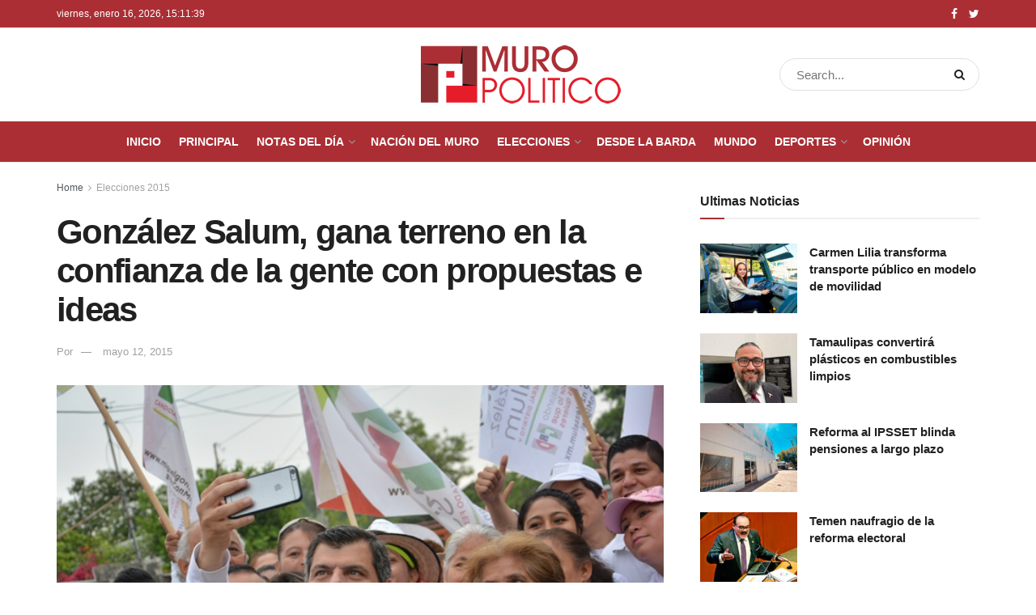

--- FILE ---
content_type: text/html; charset=UTF-8
request_url: https://muropolitico.mx/2015/05/12/gonzalez-salum-gana-terreno-en-la-confianza-de-la-gente-con-propuestas-e-ideas/
body_size: 19522
content:
<!doctype html>
<!--[if lt IE 7]> <html class="no-js lt-ie9 lt-ie8 lt-ie7" lang="es"> <![endif]-->
<!--[if IE 7]>    <html class="no-js lt-ie9 lt-ie8" lang="es"> <![endif]-->
<!--[if IE 8]>    <html class="no-js lt-ie9" lang="es"> <![endif]-->
<!--[if IE 9]>    <html class="no-js lt-ie10" lang="es"> <![endif]-->
<!--[if gt IE 8]><!--> <html class="no-js" lang="es"> <!--<![endif]-->
<head>
    <meta http-equiv="Content-Type" content="text/html; charset=UTF-8" />
    <meta name='viewport' content='width=device-width, initial-scale=1, user-scalable=yes' />
    <link rel="profile" href="https://gmpg.org/xfn/11" />
    <link rel="pingback" href="https://muropolitico.mx/xmlrpc.php" />
    <meta name='robots' content='index, follow, max-image-preview:large, max-snippet:-1, max-video-preview:-1' />
	<style>img:is([sizes="auto" i], [sizes^="auto," i]) { contain-intrinsic-size: 3000px 1500px }</style>
				<script type="text/javascript">
              var jnews_ajax_url = '/?ajax-request=jnews'
			</script>
			
	<!-- This site is optimized with the Yoast SEO plugin v25.1 - https://yoast.com/wordpress/plugins/seo/ -->
	<title>González Salum, gana terreno en la confianza de la gente con propuestas e ideas &#187; Muro Politico</title>
	<meta name="description" content="González Salum, gana terreno en la confianza de la gente con propuestas e ideas" />
	<link rel="canonical" href="https://muropolitico.mx/2015/05/12/gonzalez-salum-gana-terreno-en-la-confianza-de-la-gente-con-propuestas-e-ideas/" />
	<meta property="og:locale" content="es_MX" />
	<meta property="og:type" content="article" />
	<meta property="og:title" content="González Salum, gana terreno en la confianza de la gente con propuestas e ideas &#187; Muro Politico" />
	<meta property="og:description" content="González Salum, gana terreno en la confianza de la gente con propuestas e ideas" />
	<meta property="og:url" content="https://muropolitico.mx/2015/05/12/gonzalez-salum-gana-terreno-en-la-confianza-de-la-gente-con-propuestas-e-ideas/" />
	<meta property="og:site_name" content="Muro Politico" />
	<meta property="article:publisher" content="https://www.facebook.com/MuroPolitico/" />
	<meta property="article:published_time" content="2015-05-12T23:17:53+00:00" />
	<meta property="article:modified_time" content="2015-06-24T02:20:48+00:00" />
	<meta property="og:image" content="https://muropolitico.mx/wp-content/uploads/2015/05/mags-12-05-16.jpg" />
	<meta property="og:image:width" content="640" />
	<meta property="og:image:height" content="427" />
	<meta property="og:image:type" content="image/jpeg" />
	<meta name="author" content="Alejandro Rosas" />
	<meta name="twitter:label1" content="Escrito por" />
	<meta name="twitter:data1" content="Alejandro Rosas" />
	<meta name="twitter:label2" content="Tiempo de lectura" />
	<meta name="twitter:data2" content="3 minutos" />
	<script type="application/ld+json" class="yoast-schema-graph">{"@context":"https://schema.org","@graph":[{"@type":"Article","@id":"https://muropolitico.mx/2015/05/12/gonzalez-salum-gana-terreno-en-la-confianza-de-la-gente-con-propuestas-e-ideas/#article","isPartOf":{"@id":"https://muropolitico.mx/2015/05/12/gonzalez-salum-gana-terreno-en-la-confianza-de-la-gente-con-propuestas-e-ideas/"},"author":{"name":"Alejandro Rosas","@id":"https://muropolitico.mx/#/schema/person/97438c23b6d2f24dff0de7f04600c6f0"},"headline":"González Salum, gana terreno en la confianza de la gente con propuestas e ideas","datePublished":"2015-05-12T23:17:53+00:00","dateModified":"2015-06-24T02:20:48+00:00","mainEntityOfPage":{"@id":"https://muropolitico.mx/2015/05/12/gonzalez-salum-gana-terreno-en-la-confianza-de-la-gente-con-propuestas-e-ideas/"},"wordCount":527,"commentCount":0,"publisher":{"@id":"https://muropolitico.mx/#organization"},"image":{"@id":"https://muropolitico.mx/2015/05/12/gonzalez-salum-gana-terreno-en-la-confianza-de-la-gente-con-propuestas-e-ideas/#primaryimage"},"thumbnailUrl":"https://muropolitico.mx/wp-content/uploads/2015/05/mags-12-05-16.jpg","articleSection":["Elecciones 2015"],"inLanguage":"es","potentialAction":[{"@type":"CommentAction","name":"Comment","target":["https://muropolitico.mx/2015/05/12/gonzalez-salum-gana-terreno-en-la-confianza-de-la-gente-con-propuestas-e-ideas/#respond"]}]},{"@type":"WebPage","@id":"https://muropolitico.mx/2015/05/12/gonzalez-salum-gana-terreno-en-la-confianza-de-la-gente-con-propuestas-e-ideas/","url":"https://muropolitico.mx/2015/05/12/gonzalez-salum-gana-terreno-en-la-confianza-de-la-gente-con-propuestas-e-ideas/","name":"González Salum, gana terreno en la confianza de la gente con propuestas e ideas &#187; Muro Politico","isPartOf":{"@id":"https://muropolitico.mx/#website"},"primaryImageOfPage":{"@id":"https://muropolitico.mx/2015/05/12/gonzalez-salum-gana-terreno-en-la-confianza-de-la-gente-con-propuestas-e-ideas/#primaryimage"},"image":{"@id":"https://muropolitico.mx/2015/05/12/gonzalez-salum-gana-terreno-en-la-confianza-de-la-gente-con-propuestas-e-ideas/#primaryimage"},"thumbnailUrl":"https://muropolitico.mx/wp-content/uploads/2015/05/mags-12-05-16.jpg","datePublished":"2015-05-12T23:17:53+00:00","dateModified":"2015-06-24T02:20:48+00:00","description":"González Salum, gana terreno en la confianza de la gente con propuestas e ideas","breadcrumb":{"@id":"https://muropolitico.mx/2015/05/12/gonzalez-salum-gana-terreno-en-la-confianza-de-la-gente-con-propuestas-e-ideas/#breadcrumb"},"inLanguage":"es","potentialAction":[{"@type":"ReadAction","target":["https://muropolitico.mx/2015/05/12/gonzalez-salum-gana-terreno-en-la-confianza-de-la-gente-con-propuestas-e-ideas/"]}]},{"@type":"ImageObject","inLanguage":"es","@id":"https://muropolitico.mx/2015/05/12/gonzalez-salum-gana-terreno-en-la-confianza-de-la-gente-con-propuestas-e-ideas/#primaryimage","url":"https://muropolitico.mx/wp-content/uploads/2015/05/mags-12-05-16.jpg","contentUrl":"https://muropolitico.mx/wp-content/uploads/2015/05/mags-12-05-16.jpg","width":640,"height":427},{"@type":"BreadcrumbList","@id":"https://muropolitico.mx/2015/05/12/gonzalez-salum-gana-terreno-en-la-confianza-de-la-gente-con-propuestas-e-ideas/#breadcrumb","itemListElement":[{"@type":"ListItem","position":1,"name":"Inicio","item":"https://muropolitico.mx/"},{"@type":"ListItem","position":2,"name":"Elecciones 2015","item":"https://muropolitico.mx/seccion/elecciones-2015/"},{"@type":"ListItem","position":3,"name":"González Salum, gana terreno en la confianza de la gente con propuestas e ideas"}]},{"@type":"WebSite","@id":"https://muropolitico.mx/#website","url":"https://muropolitico.mx/","name":"Muro Politico","description":"Periodismo de investigación","publisher":{"@id":"https://muropolitico.mx/#organization"},"potentialAction":[{"@type":"SearchAction","target":{"@type":"EntryPoint","urlTemplate":"https://muropolitico.mx/?s={search_term_string}"},"query-input":{"@type":"PropertyValueSpecification","valueRequired":true,"valueName":"search_term_string"}}],"inLanguage":"es"},{"@type":"Organization","@id":"https://muropolitico.mx/#organization","name":"Muro Político","url":"https://muropolitico.mx/","logo":{"@type":"ImageObject","inLanguage":"es","@id":"https://muropolitico.mx/#/schema/logo/image/","url":"https://muropolitico.mx/wp-content/uploads/2015/10/logo-muropolitico.png","contentUrl":"https://muropolitico.mx/wp-content/uploads/2015/10/logo-muropolitico.png","width":258,"height":100,"caption":"Muro Político"},"image":{"@id":"https://muropolitico.mx/#/schema/logo/image/"},"sameAs":["https://www.facebook.com/MuroPolitico/","https://x.com/MuroPoliticoMX"]},{"@type":"Person","@id":"https://muropolitico.mx/#/schema/person/97438c23b6d2f24dff0de7f04600c6f0","name":"Alejandro Rosas","image":{"@type":"ImageObject","inLanguage":"es","@id":"https://muropolitico.mx/#/schema/person/image/","url":"https://secure.gravatar.com/avatar/4c001ba08735e96bc9e116e3037c7a185a9bc522f0771ea5e8fca49346331d8f?s=96&r=g","contentUrl":"https://secure.gravatar.com/avatar/4c001ba08735e96bc9e116e3037c7a185a9bc522f0771ea5e8fca49346331d8f?s=96&r=g","caption":"Alejandro Rosas"},"url":"https://muropolitico.mx/author/alexrosasmx/"}]}</script>
	<!-- / Yoast SEO plugin. -->


<link rel='dns-prefetch' href='//platform-api.sharethis.com' />
<link rel='dns-prefetch' href='//connect.facebook.net' />
<link rel="alternate" type="application/rss+xml" title="Muro Politico &raquo; Feed" href="https://muropolitico.mx/feed/" />
<link rel="alternate" type="application/rss+xml" title="Muro Politico &raquo; RSS de los comentarios" href="https://muropolitico.mx/comments/feed/" />
<link rel="alternate" type="application/rss+xml" title="Muro Politico &raquo; González Salum, gana terreno en la confianza de la gente con propuestas e ideas RSS de los comentarios" href="https://muropolitico.mx/2015/05/12/gonzalez-salum-gana-terreno-en-la-confianza-de-la-gente-con-propuestas-e-ideas/feed/" />
<script type="text/javascript">
/* <![CDATA[ */
window._wpemojiSettings = {"baseUrl":"https:\/\/s.w.org\/images\/core\/emoji\/16.0.1\/72x72\/","ext":".png","svgUrl":"https:\/\/s.w.org\/images\/core\/emoji\/16.0.1\/svg\/","svgExt":".svg","source":{"concatemoji":"https:\/\/muropolitico.mx\/wp-includes\/js\/wp-emoji-release.min.js?ver=6.8.3"}};
/*! This file is auto-generated */
!function(s,n){var o,i,e;function c(e){try{var t={supportTests:e,timestamp:(new Date).valueOf()};sessionStorage.setItem(o,JSON.stringify(t))}catch(e){}}function p(e,t,n){e.clearRect(0,0,e.canvas.width,e.canvas.height),e.fillText(t,0,0);var t=new Uint32Array(e.getImageData(0,0,e.canvas.width,e.canvas.height).data),a=(e.clearRect(0,0,e.canvas.width,e.canvas.height),e.fillText(n,0,0),new Uint32Array(e.getImageData(0,0,e.canvas.width,e.canvas.height).data));return t.every(function(e,t){return e===a[t]})}function u(e,t){e.clearRect(0,0,e.canvas.width,e.canvas.height),e.fillText(t,0,0);for(var n=e.getImageData(16,16,1,1),a=0;a<n.data.length;a++)if(0!==n.data[a])return!1;return!0}function f(e,t,n,a){switch(t){case"flag":return n(e,"\ud83c\udff3\ufe0f\u200d\u26a7\ufe0f","\ud83c\udff3\ufe0f\u200b\u26a7\ufe0f")?!1:!n(e,"\ud83c\udde8\ud83c\uddf6","\ud83c\udde8\u200b\ud83c\uddf6")&&!n(e,"\ud83c\udff4\udb40\udc67\udb40\udc62\udb40\udc65\udb40\udc6e\udb40\udc67\udb40\udc7f","\ud83c\udff4\u200b\udb40\udc67\u200b\udb40\udc62\u200b\udb40\udc65\u200b\udb40\udc6e\u200b\udb40\udc67\u200b\udb40\udc7f");case"emoji":return!a(e,"\ud83e\udedf")}return!1}function g(e,t,n,a){var r="undefined"!=typeof WorkerGlobalScope&&self instanceof WorkerGlobalScope?new OffscreenCanvas(300,150):s.createElement("canvas"),o=r.getContext("2d",{willReadFrequently:!0}),i=(o.textBaseline="top",o.font="600 32px Arial",{});return e.forEach(function(e){i[e]=t(o,e,n,a)}),i}function t(e){var t=s.createElement("script");t.src=e,t.defer=!0,s.head.appendChild(t)}"undefined"!=typeof Promise&&(o="wpEmojiSettingsSupports",i=["flag","emoji"],n.supports={everything:!0,everythingExceptFlag:!0},e=new Promise(function(e){s.addEventListener("DOMContentLoaded",e,{once:!0})}),new Promise(function(t){var n=function(){try{var e=JSON.parse(sessionStorage.getItem(o));if("object"==typeof e&&"number"==typeof e.timestamp&&(new Date).valueOf()<e.timestamp+604800&&"object"==typeof e.supportTests)return e.supportTests}catch(e){}return null}();if(!n){if("undefined"!=typeof Worker&&"undefined"!=typeof OffscreenCanvas&&"undefined"!=typeof URL&&URL.createObjectURL&&"undefined"!=typeof Blob)try{var e="postMessage("+g.toString()+"("+[JSON.stringify(i),f.toString(),p.toString(),u.toString()].join(",")+"));",a=new Blob([e],{type:"text/javascript"}),r=new Worker(URL.createObjectURL(a),{name:"wpTestEmojiSupports"});return void(r.onmessage=function(e){c(n=e.data),r.terminate(),t(n)})}catch(e){}c(n=g(i,f,p,u))}t(n)}).then(function(e){for(var t in e)n.supports[t]=e[t],n.supports.everything=n.supports.everything&&n.supports[t],"flag"!==t&&(n.supports.everythingExceptFlag=n.supports.everythingExceptFlag&&n.supports[t]);n.supports.everythingExceptFlag=n.supports.everythingExceptFlag&&!n.supports.flag,n.DOMReady=!1,n.readyCallback=function(){n.DOMReady=!0}}).then(function(){return e}).then(function(){var e;n.supports.everything||(n.readyCallback(),(e=n.source||{}).concatemoji?t(e.concatemoji):e.wpemoji&&e.twemoji&&(t(e.twemoji),t(e.wpemoji)))}))}((window,document),window._wpemojiSettings);
/* ]]> */
</script>

<link rel='stylesheet' id='pt-cv-public-style-css' href='https://muropolitico.mx/wp-content/plugins/content-views-query-and-display-post-page/public/assets/css/cv.css?ver=4.2' type='text/css' media='all' />
<style id='wp-emoji-styles-inline-css' type='text/css'>

	img.wp-smiley, img.emoji {
		display: inline !important;
		border: none !important;
		box-shadow: none !important;
		height: 1em !important;
		width: 1em !important;
		margin: 0 0.07em !important;
		vertical-align: -0.1em !important;
		background: none !important;
		padding: 0 !important;
	}
</style>
<link rel='stylesheet' id='wp-block-library-css' href='https://muropolitico.mx/wp-includes/css/dist/block-library/style.min.css?ver=6.8.3' type='text/css' media='all' />
<style id='classic-theme-styles-inline-css' type='text/css'>
/*! This file is auto-generated */
.wp-block-button__link{color:#fff;background-color:#32373c;border-radius:9999px;box-shadow:none;text-decoration:none;padding:calc(.667em + 2px) calc(1.333em + 2px);font-size:1.125em}.wp-block-file__button{background:#32373c;color:#fff;text-decoration:none}
</style>
<style id='global-styles-inline-css' type='text/css'>
:root{--wp--preset--aspect-ratio--square: 1;--wp--preset--aspect-ratio--4-3: 4/3;--wp--preset--aspect-ratio--3-4: 3/4;--wp--preset--aspect-ratio--3-2: 3/2;--wp--preset--aspect-ratio--2-3: 2/3;--wp--preset--aspect-ratio--16-9: 16/9;--wp--preset--aspect-ratio--9-16: 9/16;--wp--preset--color--black: #000000;--wp--preset--color--cyan-bluish-gray: #abb8c3;--wp--preset--color--white: #ffffff;--wp--preset--color--pale-pink: #f78da7;--wp--preset--color--vivid-red: #cf2e2e;--wp--preset--color--luminous-vivid-orange: #ff6900;--wp--preset--color--luminous-vivid-amber: #fcb900;--wp--preset--color--light-green-cyan: #7bdcb5;--wp--preset--color--vivid-green-cyan: #00d084;--wp--preset--color--pale-cyan-blue: #8ed1fc;--wp--preset--color--vivid-cyan-blue: #0693e3;--wp--preset--color--vivid-purple: #9b51e0;--wp--preset--gradient--vivid-cyan-blue-to-vivid-purple: linear-gradient(135deg,rgba(6,147,227,1) 0%,rgb(155,81,224) 100%);--wp--preset--gradient--light-green-cyan-to-vivid-green-cyan: linear-gradient(135deg,rgb(122,220,180) 0%,rgb(0,208,130) 100%);--wp--preset--gradient--luminous-vivid-amber-to-luminous-vivid-orange: linear-gradient(135deg,rgba(252,185,0,1) 0%,rgba(255,105,0,1) 100%);--wp--preset--gradient--luminous-vivid-orange-to-vivid-red: linear-gradient(135deg,rgba(255,105,0,1) 0%,rgb(207,46,46) 100%);--wp--preset--gradient--very-light-gray-to-cyan-bluish-gray: linear-gradient(135deg,rgb(238,238,238) 0%,rgb(169,184,195) 100%);--wp--preset--gradient--cool-to-warm-spectrum: linear-gradient(135deg,rgb(74,234,220) 0%,rgb(151,120,209) 20%,rgb(207,42,186) 40%,rgb(238,44,130) 60%,rgb(251,105,98) 80%,rgb(254,248,76) 100%);--wp--preset--gradient--blush-light-purple: linear-gradient(135deg,rgb(255,206,236) 0%,rgb(152,150,240) 100%);--wp--preset--gradient--blush-bordeaux: linear-gradient(135deg,rgb(254,205,165) 0%,rgb(254,45,45) 50%,rgb(107,0,62) 100%);--wp--preset--gradient--luminous-dusk: linear-gradient(135deg,rgb(255,203,112) 0%,rgb(199,81,192) 50%,rgb(65,88,208) 100%);--wp--preset--gradient--pale-ocean: linear-gradient(135deg,rgb(255,245,203) 0%,rgb(182,227,212) 50%,rgb(51,167,181) 100%);--wp--preset--gradient--electric-grass: linear-gradient(135deg,rgb(202,248,128) 0%,rgb(113,206,126) 100%);--wp--preset--gradient--midnight: linear-gradient(135deg,rgb(2,3,129) 0%,rgb(40,116,252) 100%);--wp--preset--font-size--small: 13px;--wp--preset--font-size--medium: 20px;--wp--preset--font-size--large: 36px;--wp--preset--font-size--x-large: 42px;--wp--preset--spacing--20: 0.44rem;--wp--preset--spacing--30: 0.67rem;--wp--preset--spacing--40: 1rem;--wp--preset--spacing--50: 1.5rem;--wp--preset--spacing--60: 2.25rem;--wp--preset--spacing--70: 3.38rem;--wp--preset--spacing--80: 5.06rem;--wp--preset--shadow--natural: 6px 6px 9px rgba(0, 0, 0, 0.2);--wp--preset--shadow--deep: 12px 12px 50px rgba(0, 0, 0, 0.4);--wp--preset--shadow--sharp: 6px 6px 0px rgba(0, 0, 0, 0.2);--wp--preset--shadow--outlined: 6px 6px 0px -3px rgba(255, 255, 255, 1), 6px 6px rgba(0, 0, 0, 1);--wp--preset--shadow--crisp: 6px 6px 0px rgba(0, 0, 0, 1);}:where(.is-layout-flex){gap: 0.5em;}:where(.is-layout-grid){gap: 0.5em;}body .is-layout-flex{display: flex;}.is-layout-flex{flex-wrap: wrap;align-items: center;}.is-layout-flex > :is(*, div){margin: 0;}body .is-layout-grid{display: grid;}.is-layout-grid > :is(*, div){margin: 0;}:where(.wp-block-columns.is-layout-flex){gap: 2em;}:where(.wp-block-columns.is-layout-grid){gap: 2em;}:where(.wp-block-post-template.is-layout-flex){gap: 1.25em;}:where(.wp-block-post-template.is-layout-grid){gap: 1.25em;}.has-black-color{color: var(--wp--preset--color--black) !important;}.has-cyan-bluish-gray-color{color: var(--wp--preset--color--cyan-bluish-gray) !important;}.has-white-color{color: var(--wp--preset--color--white) !important;}.has-pale-pink-color{color: var(--wp--preset--color--pale-pink) !important;}.has-vivid-red-color{color: var(--wp--preset--color--vivid-red) !important;}.has-luminous-vivid-orange-color{color: var(--wp--preset--color--luminous-vivid-orange) !important;}.has-luminous-vivid-amber-color{color: var(--wp--preset--color--luminous-vivid-amber) !important;}.has-light-green-cyan-color{color: var(--wp--preset--color--light-green-cyan) !important;}.has-vivid-green-cyan-color{color: var(--wp--preset--color--vivid-green-cyan) !important;}.has-pale-cyan-blue-color{color: var(--wp--preset--color--pale-cyan-blue) !important;}.has-vivid-cyan-blue-color{color: var(--wp--preset--color--vivid-cyan-blue) !important;}.has-vivid-purple-color{color: var(--wp--preset--color--vivid-purple) !important;}.has-black-background-color{background-color: var(--wp--preset--color--black) !important;}.has-cyan-bluish-gray-background-color{background-color: var(--wp--preset--color--cyan-bluish-gray) !important;}.has-white-background-color{background-color: var(--wp--preset--color--white) !important;}.has-pale-pink-background-color{background-color: var(--wp--preset--color--pale-pink) !important;}.has-vivid-red-background-color{background-color: var(--wp--preset--color--vivid-red) !important;}.has-luminous-vivid-orange-background-color{background-color: var(--wp--preset--color--luminous-vivid-orange) !important;}.has-luminous-vivid-amber-background-color{background-color: var(--wp--preset--color--luminous-vivid-amber) !important;}.has-light-green-cyan-background-color{background-color: var(--wp--preset--color--light-green-cyan) !important;}.has-vivid-green-cyan-background-color{background-color: var(--wp--preset--color--vivid-green-cyan) !important;}.has-pale-cyan-blue-background-color{background-color: var(--wp--preset--color--pale-cyan-blue) !important;}.has-vivid-cyan-blue-background-color{background-color: var(--wp--preset--color--vivid-cyan-blue) !important;}.has-vivid-purple-background-color{background-color: var(--wp--preset--color--vivid-purple) !important;}.has-black-border-color{border-color: var(--wp--preset--color--black) !important;}.has-cyan-bluish-gray-border-color{border-color: var(--wp--preset--color--cyan-bluish-gray) !important;}.has-white-border-color{border-color: var(--wp--preset--color--white) !important;}.has-pale-pink-border-color{border-color: var(--wp--preset--color--pale-pink) !important;}.has-vivid-red-border-color{border-color: var(--wp--preset--color--vivid-red) !important;}.has-luminous-vivid-orange-border-color{border-color: var(--wp--preset--color--luminous-vivid-orange) !important;}.has-luminous-vivid-amber-border-color{border-color: var(--wp--preset--color--luminous-vivid-amber) !important;}.has-light-green-cyan-border-color{border-color: var(--wp--preset--color--light-green-cyan) !important;}.has-vivid-green-cyan-border-color{border-color: var(--wp--preset--color--vivid-green-cyan) !important;}.has-pale-cyan-blue-border-color{border-color: var(--wp--preset--color--pale-cyan-blue) !important;}.has-vivid-cyan-blue-border-color{border-color: var(--wp--preset--color--vivid-cyan-blue) !important;}.has-vivid-purple-border-color{border-color: var(--wp--preset--color--vivid-purple) !important;}.has-vivid-cyan-blue-to-vivid-purple-gradient-background{background: var(--wp--preset--gradient--vivid-cyan-blue-to-vivid-purple) !important;}.has-light-green-cyan-to-vivid-green-cyan-gradient-background{background: var(--wp--preset--gradient--light-green-cyan-to-vivid-green-cyan) !important;}.has-luminous-vivid-amber-to-luminous-vivid-orange-gradient-background{background: var(--wp--preset--gradient--luminous-vivid-amber-to-luminous-vivid-orange) !important;}.has-luminous-vivid-orange-to-vivid-red-gradient-background{background: var(--wp--preset--gradient--luminous-vivid-orange-to-vivid-red) !important;}.has-very-light-gray-to-cyan-bluish-gray-gradient-background{background: var(--wp--preset--gradient--very-light-gray-to-cyan-bluish-gray) !important;}.has-cool-to-warm-spectrum-gradient-background{background: var(--wp--preset--gradient--cool-to-warm-spectrum) !important;}.has-blush-light-purple-gradient-background{background: var(--wp--preset--gradient--blush-light-purple) !important;}.has-blush-bordeaux-gradient-background{background: var(--wp--preset--gradient--blush-bordeaux) !important;}.has-luminous-dusk-gradient-background{background: var(--wp--preset--gradient--luminous-dusk) !important;}.has-pale-ocean-gradient-background{background: var(--wp--preset--gradient--pale-ocean) !important;}.has-electric-grass-gradient-background{background: var(--wp--preset--gradient--electric-grass) !important;}.has-midnight-gradient-background{background: var(--wp--preset--gradient--midnight) !important;}.has-small-font-size{font-size: var(--wp--preset--font-size--small) !important;}.has-medium-font-size{font-size: var(--wp--preset--font-size--medium) !important;}.has-large-font-size{font-size: var(--wp--preset--font-size--large) !important;}.has-x-large-font-size{font-size: var(--wp--preset--font-size--x-large) !important;}
:where(.wp-block-post-template.is-layout-flex){gap: 1.25em;}:where(.wp-block-post-template.is-layout-grid){gap: 1.25em;}
:where(.wp-block-columns.is-layout-flex){gap: 2em;}:where(.wp-block-columns.is-layout-grid){gap: 2em;}
:root :where(.wp-block-pullquote){font-size: 1.5em;line-height: 1.6;}
</style>
<link rel='stylesheet' id='share-this-share-buttons-sticky-css' href='https://muropolitico.mx/wp-content/plugins/sharethis-share-buttons/css/mu-style.css?ver=1755835390' type='text/css' media='all' />
<link rel='stylesheet' id='spu-public-css-css' href='https://muropolitico.mx/wp-content/plugins/popups/public/assets/css/public.css?ver=1.9.3.8' type='text/css' media='all' />
<link rel='stylesheet' id='js_composer_front-css' href='https://muropolitico.mx/wp-content/plugins/js_composer/assets/css/js_composer.min.css?ver=6.5.0' type='text/css' media='all' />
<link rel='stylesheet' id='mediaelement-css' href='https://muropolitico.mx/wp-includes/js/mediaelement/mediaelementplayer-legacy.min.css?ver=4.2.17' type='text/css' media='all' />
<link rel='stylesheet' id='wp-mediaelement-css' href='https://muropolitico.mx/wp-includes/js/mediaelement/wp-mediaelement.min.css?ver=6.8.3' type='text/css' media='all' />
<link rel='stylesheet' id='jnews-frontend-css' href='https://muropolitico.mx/wp-content/themes/mp/assets/dist/frontend.min.css?ver=7.2.0' type='text/css' media='all' />
<link rel='stylesheet' id='jnews-style-css' href='https://muropolitico.mx/wp-content/themes/mp/style.css?ver=7.2.0' type='text/css' media='all' />
<link rel='stylesheet' id='jnews-darkmode-css' href='https://muropolitico.mx/wp-content/themes/mp/assets/css/darkmode.css?ver=7.2.0' type='text/css' media='all' />
<link rel='stylesheet' id='jnews-select-share-css' href='https://muropolitico.mx/wp-content/plugins/jnews-social-share/assets/css/plugin.css' type='text/css' media='all' />
<script type="text/javascript" src="https://muropolitico.mx/wp-includes/js/jquery/jquery.min.js?ver=3.7.1" id="jquery-core-js"></script>
<script type="text/javascript" src="https://muropolitico.mx/wp-includes/js/jquery/jquery-migrate.min.js?ver=3.4.1" id="jquery-migrate-js"></script>
<script type="text/javascript" src="//platform-api.sharethis.com/js/sharethis.js?ver=2.3.6#property=68a7ecbbc450ee2ea279555c&amp;product=inline-buttons&amp;source=sharethis-share-buttons-wordpress" id="share-this-share-buttons-mu-js"></script>
<script type="text/javascript" src="//connect.facebook.net/es_MX/sdk.js#xfbml=1&amp;version=v2.3" id="spu-facebook-js"></script>
<link rel="https://api.w.org/" href="https://muropolitico.mx/wp-json/" /><link rel="alternate" title="JSON" type="application/json" href="https://muropolitico.mx/wp-json/wp/v2/posts/8784" /><link rel="EditURI" type="application/rsd+xml" title="RSD" href="https://muropolitico.mx/xmlrpc.php?rsd" />
<meta name="generator" content="WordPress 6.8.3" />
<link rel='shortlink' href='https://muropolitico.mx/?p=8784' />
<link rel="alternate" title="oEmbed (JSON)" type="application/json+oembed" href="https://muropolitico.mx/wp-json/oembed/1.0/embed?url=https%3A%2F%2Fmuropolitico.mx%2F2015%2F05%2F12%2Fgonzalez-salum-gana-terreno-en-la-confianza-de-la-gente-con-propuestas-e-ideas%2F" />
<link rel="alternate" title="oEmbed (XML)" type="text/xml+oembed" href="https://muropolitico.mx/wp-json/oembed/1.0/embed?url=https%3A%2F%2Fmuropolitico.mx%2F2015%2F05%2F12%2Fgonzalez-salum-gana-terreno-en-la-confianza-de-la-gente-con-propuestas-e-ideas%2F&#038;format=xml" />
<!-- Generated by Jetpack Social -->
<meta property="og:title" content="González Salum, gana terreno en la confianza de la gente con propuestas e ideas">
<meta property="og:url" content="https://muropolitico.mx/2015/05/12/gonzalez-salum-gana-terreno-en-la-confianza-de-la-gente-con-propuestas-e-ideas/">
<meta property="og:description" content="Redacción / Muropolítico Ciudad Victoria, Tamps.- Al reconocer que las preferencias en las encuestas y sondeos marcan una amplia ventaja a su favor, Miguel González Salum, señala que entiende la g…">
<meta property="og:image" content="https://muropolitico.mx/wp-content/uploads/2015/05/mags-12-05-16.jpg">
<meta property="og:image:width" content="640">
<meta property="og:image:height" content="427">
<meta name="twitter:image" content="https://muropolitico.mx/wp-content/uploads/2015/05/mags-12-05-16.jpg">
<meta name="twitter:card" content="summary_large_image">
<!-- / Jetpack Social -->
<script type="text/javascript">
    "function"!=typeof loadGsLib&&(loadGsLib=function(){var e=document.createElement("script");
    e.type="text/javascript",e.async=!0,e.src="https://api.at.getsocial.io/get/v1/526a20/gs_async.js";
    var t=document.getElementsByTagName("script")[0];t.parentNode.insertBefore(e,t)})();
    var GETSOCIAL_VERSION = "4.5";
</script><meta name="generator" content="Powered by WPBakery Page Builder - drag and drop page builder for WordPress."/>
<link rel="icon" href="https://muropolitico.mx/wp-content/uploads/2021/02/fav-75x75.png" sizes="32x32" />
<link rel="icon" href="https://muropolitico.mx/wp-content/uploads/2021/02/fav.png" sizes="192x192" />
<link rel="apple-touch-icon" href="https://muropolitico.mx/wp-content/uploads/2021/02/fav.png" />
<meta name="msapplication-TileImage" content="https://muropolitico.mx/wp-content/uploads/2021/02/fav.png" />
<style id="jeg_dynamic_css" type="text/css" data-type="jeg_custom-css">@media only screen and (min-width : 1441px) { .container, .jeg_vc_content > .vc_row, .jeg_vc_content > .vc_element > .vc_row, .jeg_vc_content > .vc_row[data-vc-full-width="true"]:not([data-vc-stretch-content="true"]) > .jeg-vc-wrapper, .jeg_vc_content > .vc_element > .vc_row[data-vc-full-width="true"]:not([data-vc-stretch-content="true"]) > .jeg-vc-wrapper { max-width : 1263px; } .elementor-section.elementor-section-boxed > .elementor-container { max-width : 1263px; }  } a,.jeg_menu_style_5 > li > a:hover,.jeg_menu_style_5 > li.sfHover > a,.jeg_menu_style_5 > li.current-menu-item > a,.jeg_menu_style_5 > li.current-menu-ancestor > a,.jeg_navbar .jeg_menu:not(.jeg_main_menu) > li > a:hover,.jeg_midbar .jeg_menu:not(.jeg_main_menu) > li > a:hover,.jeg_side_tabs li.active,.jeg_block_heading_5 strong,.jeg_block_heading_6 strong,.jeg_block_heading_7 strong,.jeg_block_heading_8 strong,.jeg_subcat_list li a:hover,.jeg_subcat_list li button:hover,.jeg_pl_lg_7 .jeg_thumb .jeg_post_category a,.jeg_pl_xs_2:before,.jeg_pl_xs_4 .jeg_postblock_content:before,.jeg_postblock .jeg_post_title a:hover,.jeg_hero_style_6 .jeg_post_title a:hover,.jeg_sidefeed .jeg_pl_xs_3 .jeg_post_title a:hover,.widget_jnews_popular .jeg_post_title a:hover,.jeg_meta_author a,.widget_archive li a:hover,.widget_pages li a:hover,.widget_meta li a:hover,.widget_recent_entries li a:hover,.widget_rss li a:hover,.widget_rss cite,.widget_categories li a:hover,.widget_categories li.current-cat > a,#breadcrumbs a:hover,.jeg_share_count .counts,.commentlist .bypostauthor > .comment-body > .comment-author > .fn,span.required,.jeg_review_title,.bestprice .price,.authorlink a:hover,.jeg_vertical_playlist .jeg_video_playlist_play_icon,.jeg_vertical_playlist .jeg_video_playlist_item.active .jeg_video_playlist_thumbnail:before,.jeg_horizontal_playlist .jeg_video_playlist_play,.woocommerce li.product .pricegroup .button,.widget_display_forums li a:hover,.widget_display_topics li:before,.widget_display_replies li:before,.widget_display_views li:before,.bbp-breadcrumb a:hover,.jeg_mobile_menu li.sfHover > a,.jeg_mobile_menu li a:hover,.split-template-6 .pagenum { color : #ab2e34; } .jeg_menu_style_1 > li > a:before,.jeg_menu_style_2 > li > a:before,.jeg_menu_style_3 > li > a:before,.jeg_side_toggle,.jeg_slide_caption .jeg_post_category a,.jeg_slider_type_1 .owl-nav .owl-next,.jeg_block_heading_1 .jeg_block_title span,.jeg_block_heading_2 .jeg_block_title span,.jeg_block_heading_3,.jeg_block_heading_4 .jeg_block_title span,.jeg_block_heading_6:after,.jeg_pl_lg_box .jeg_post_category a,.jeg_pl_md_box .jeg_post_category a,.jeg_readmore:hover,.jeg_thumb .jeg_post_category a,.jeg_block_loadmore a:hover, .jeg_postblock.alt .jeg_block_loadmore a:hover,.jeg_block_loadmore a.active,.jeg_postblock_carousel_2 .jeg_post_category a,.jeg_heroblock .jeg_post_category a,.jeg_pagenav_1 .page_number.active,.jeg_pagenav_1 .page_number.active:hover,input[type="submit"],.btn,.button,.widget_tag_cloud a:hover,.popularpost_item:hover .jeg_post_title a:before,.jeg_splitpost_4 .page_nav,.jeg_splitpost_5 .page_nav,.jeg_post_via a:hover,.jeg_post_source a:hover,.jeg_post_tags a:hover,.comment-reply-title small a:before,.comment-reply-title small a:after,.jeg_storelist .productlink,.authorlink li.active a:before,.jeg_footer.dark .socials_widget:not(.nobg) a:hover .fa,.jeg_breakingnews_title,.jeg_overlay_slider_bottom.owl-carousel .owl-nav div,.jeg_overlay_slider_bottom.owl-carousel .owl-nav div:hover,.jeg_vertical_playlist .jeg_video_playlist_current,.woocommerce span.onsale,.woocommerce #respond input#submit:hover,.woocommerce a.button:hover,.woocommerce button.button:hover,.woocommerce input.button:hover,.woocommerce #respond input#submit.alt,.woocommerce a.button.alt,.woocommerce button.button.alt,.woocommerce input.button.alt,.jeg_popup_post .caption,.jeg_footer.dark input[type="submit"],.jeg_footer.dark .btn,.jeg_footer.dark .button,.footer_widget.widget_tag_cloud a:hover, .jeg_inner_content .content-inner .jeg_post_category a:hover, #buddypress .standard-form button, #buddypress a.button, #buddypress input[type="submit"], #buddypress input[type="button"], #buddypress input[type="reset"], #buddypress ul.button-nav li a, #buddypress .generic-button a, #buddypress .generic-button button, #buddypress .comment-reply-link, #buddypress a.bp-title-button, #buddypress.buddypress-wrap .members-list li .user-update .activity-read-more a, div#buddypress .standard-form button:hover,div#buddypress a.button:hover,div#buddypress input[type="submit"]:hover,div#buddypress input[type="button"]:hover,div#buddypress input[type="reset"]:hover,div#buddypress ul.button-nav li a:hover,div#buddypress .generic-button a:hover,div#buddypress .generic-button button:hover,div#buddypress .comment-reply-link:hover,div#buddypress a.bp-title-button:hover,div#buddypress.buddypress-wrap .members-list li .user-update .activity-read-more a:hover, #buddypress #item-nav .item-list-tabs ul li a:before, .jeg_inner_content .jeg_meta_container .follow-wrapper a { background-color : #ab2e34; } .jeg_block_heading_7 .jeg_block_title span, .jeg_readmore:hover, .jeg_block_loadmore a:hover, .jeg_block_loadmore a.active, .jeg_pagenav_1 .page_number.active, .jeg_pagenav_1 .page_number.active:hover, .jeg_pagenav_3 .page_number:hover, .jeg_prevnext_post a:hover h3, .jeg_overlay_slider .jeg_post_category, .jeg_sidefeed .jeg_post.active, .jeg_vertical_playlist.jeg_vertical_playlist .jeg_video_playlist_item.active .jeg_video_playlist_thumbnail img, .jeg_horizontal_playlist .jeg_video_playlist_item.active { border-color : #ab2e34; } .jeg_tabpost_nav li.active, .woocommerce div.product .woocommerce-tabs ul.tabs li.active { border-bottom-color : #ab2e34; } .jeg_topbar, .jeg_topbar.dark, .jeg_topbar.custom { background : #ab2e34; } .jeg_midbar { height : 116px; } .jeg_header .jeg_bottombar.jeg_navbar_wrapper:not(.jeg_navbar_boxed), .jeg_header .jeg_bottombar.jeg_navbar_boxed .jeg_nav_row { background : #ab2e34; } .jeg_header .socials_widget > a > i.fa:before { color : #ffffff; } .jeg_top_date { color : #ffffff; } .jeg_header .jeg_menu.jeg_main_menu > li > a { color : #ffffff; } </style><style type="text/css">
					.no_thumbnail .jeg_thumb,
					.thumbnail-container.no_thumbnail {
					    display: none !important;
					}
					.jeg_search_result .jeg_pl_xs_3.no_thumbnail .jeg_postblock_content,
					.jeg_sidefeed .jeg_pl_xs_3.no_thumbnail .jeg_postblock_content,
					.jeg_pl_sm.no_thumbnail .jeg_postblock_content {
					    margin-left: 0;
					}
					.jeg_postblock_11 .no_thumbnail .jeg_postblock_content,
					.jeg_postblock_12 .no_thumbnail .jeg_postblock_content,
					.jeg_postblock_12.jeg_col_3o3 .no_thumbnail .jeg_postblock_content  {
					    margin-top: 0;
					}
					.jeg_postblock_15 .jeg_pl_md_box.no_thumbnail .jeg_postblock_content,
					.jeg_postblock_19 .jeg_pl_md_box.no_thumbnail .jeg_postblock_content,
					.jeg_postblock_24 .jeg_pl_md_box.no_thumbnail .jeg_postblock_content,
					.jeg_sidefeed .jeg_pl_md_box .jeg_postblock_content {
					    position: relative;
					}
					.jeg_postblock_carousel_2 .no_thumbnail .jeg_post_title a,
					.jeg_postblock_carousel_2 .no_thumbnail .jeg_post_title a:hover,
					.jeg_postblock_carousel_2 .no_thumbnail .jeg_post_meta .fa {
					    color: #212121 !important;
					} 
				</style>		<style type="text/css" id="wp-custom-css">
			.content-inner p{text-align:justify!important;}

.jeg_post_category, .jeg_readmore{display:none!important;}

@media print {
	.jeg_navbar, .jeg_sidebar, .jeg_topbar, .jeg_nav_left, .jeg_nav_right, .jeg_breadcrumbs, .jeg_footer{display:none;}
	
	.featured_image{
		width:50%; 
		float:left;
	}
}
		</style>
		<noscript><style> .wpb_animate_when_almost_visible { opacity: 1; }</style></noscript></head>
<body data-rsssl=1 class="wp-singular post-template-default single single-post postid-8784 single-format-standard wp-embed-responsive wp-theme-mp jeg_toggle_dark jeg_single_tpl_1 jnews jsc_normal wpb-js-composer js-comp-ver-6.5.0 vc_responsive">

    
    
    <div class="jeg_ad jeg_ad_top jnews_header_top_ads">
        <div class='ads-wrapper  '></div>    </div>

    <!-- The Main Wrapper
    ============================================= -->
    <div class="jeg_viewport">

        
        <div class="jeg_header_wrapper">
            <div class="jeg_header_instagram_wrapper">
    </div>

<!-- HEADER -->
<div class="jeg_header normal">
    <div class="jeg_topbar jeg_container dark">
    <div class="container">
        <div class="jeg_nav_row">
            
                <div class="jeg_nav_col jeg_nav_left  jeg_nav_grow">
                    <div class="item_wrap jeg_nav_alignleft">
                        <div class="jeg_nav_item jeg_top_date">
    viernes, enero 16, 2026, 15:11:39</div>                    </div>
                </div>

                
                <div class="jeg_nav_col jeg_nav_center  jeg_nav_normal">
                    <div class="item_wrap jeg_nav_aligncenter">
                        			<div
				class="jeg_nav_item socials_widget jeg_social_icon_block nobg">
				<a href="https://facebook.com" target='_blank' class="jeg_facebook"><i class="fa fa-facebook"></i> </a><a href="https://twitter.com" target='_blank' class="jeg_twitter"><i class="fa fa-twitter"></i> </a>			</div>
			                    </div>
                </div>

                
                <div class="jeg_nav_col jeg_nav_right  jeg_nav_normal">
                    <div class="item_wrap jeg_nav_alignright">
                                            </div>
                </div>

                        </div>
    </div>
</div><!-- /.jeg_container --><div class="jeg_midbar jeg_container normal">
    <div class="container">
        <div class="jeg_nav_row">
            
                <div class="jeg_nav_col jeg_nav_left jeg_nav_grow">
                    <div class="item_wrap jeg_nav_alignleft">
                                            </div>
                </div>

                
                <div class="jeg_nav_col jeg_nav_center jeg_nav_grow">
                    <div class="item_wrap jeg_nav_alignleft">
                        <div class="jeg_nav_item jeg_logo jeg_desktop_logo">
			<div class="site-title">
	    	<a href="https://muropolitico.mx/" style="padding: 10px 110px 10px 0px;">
	    	    <img class='jeg_logo_img' src="https://muropolitico.mx/wp-content/uploads/2021/02/logo-muropolitico.png"  alt="Muro Politico"data-light-src="https://muropolitico.mx/wp-content/uploads/2021/02/logo-muropolitico.png" data-light-srcset="https://muropolitico.mx/wp-content/uploads/2021/02/logo-muropolitico.png 1x,  2x" data-dark-src="" data-dark-srcset=" 1x,  2x">	    	</a>
	    </div>
	</div>                    </div>
                </div>

                
                <div class="jeg_nav_col jeg_nav_right jeg_nav_normal">
                    <div class="item_wrap jeg_nav_alignright">
                        <!-- Search Form -->
<div class="jeg_nav_item jeg_nav_search">
	<div class="jeg_search_wrapper jeg_search_no_expand round">
	    <a href="#" class="jeg_search_toggle"><i class="fa fa-search"></i></a>
	    <form action="https://muropolitico.mx/" method="get" class="jeg_search_form" target="_top">
    <input name="s" class="jeg_search_input" placeholder="Search..." type="text" value="" autocomplete="off">
    <button type="submit" class="jeg_search_button btn"><i class="fa fa-search"></i></button>
</form>
<!-- jeg_search_hide with_result no_result -->
<div class="jeg_search_result jeg_search_hide with_result">
    <div class="search-result-wrapper">
    </div>
    <div class="search-link search-noresult">
        No Result    </div>
    <div class="search-link search-all-button">
        <i class="fa fa-search"></i> View All Result    </div>
</div>	</div>
</div>                    </div>
                </div>

                        </div>
    </div>
</div><div class="jeg_bottombar jeg_navbar jeg_container jeg_navbar_wrapper jeg_navbar_normal jeg_navbar_normal">
    <div class="container">
        <div class="jeg_nav_row">
            
                <div class="jeg_nav_col jeg_nav_left jeg_nav_grow">
                    <div class="item_wrap jeg_nav_aligncenter">
                        <div class="jeg_main_menu_wrapper">
<div class="jeg_nav_item jeg_mainmenu_wrap"><ul class="jeg_menu jeg_main_menu jeg_menu_style_1" data-animation="animate"><li id="menu-item-258934" class="menu-item menu-item-type-custom menu-item-object-custom menu-item-home menu-item-258934 bgnav" data-item-row="default" ><a href="https://muropolitico.mx/">INICIO</a></li>
<li id="menu-item-258933" class="menu-item menu-item-type-taxonomy menu-item-object-category menu-item-258933 bgnav" data-item-row="default" ><a href="https://muropolitico.mx/seccion/principal/">PRINCIPAL</a></li>
<li id="menu-item-11461" class="menu-item menu-item-type-taxonomy menu-item-object-category menu-item-has-children menu-item-11461 bgnav" data-item-row="default" ><a href="https://muropolitico.mx/seccion/notas-del-dia/">NOTAS DEL DÍA</a>
<ul class="sub-menu">
	<li id="menu-item-39631" class="menu-item menu-item-type-taxonomy menu-item-object-category menu-item-39631 bgnav" data-item-row="default" ><a href="https://muropolitico.mx/seccion/especiales/">ESPECIALES</a></li>
	<li id="menu-item-60923" class="menu-item menu-item-type-taxonomy menu-item-object-category menu-item-60923 bgnav" data-item-row="default" ><a href="https://muropolitico.mx/seccion/estado/">ESTADO</a></li>
	<li id="menu-item-324030" class="menu-item menu-item-type-taxonomy menu-item-object-category menu-item-324030 bgnav" data-item-row="default" ><a href="https://muropolitico.mx/seccion/plaza-pulica/">PLAZA PÚBLICA</a></li>
	<li id="menu-item-76500" class="menu-item menu-item-type-taxonomy menu-item-object-category menu-item-76500 bgnav" data-item-row="default" ><a href="https://muropolitico.mx/seccion/desde-la-barda/">DESDE LA BARDA</a></li>
	<li id="menu-item-222940" class="menu-item menu-item-type-taxonomy menu-item-object-category menu-item-222940 bgnav" data-item-row="default" ><a href="https://muropolitico.mx/seccion/seguridad/">SEGURIDAD</a></li>
</ul>
</li>
<li id="menu-item-13309" class="menu-item menu-item-type-taxonomy menu-item-object-category menu-item-13309 bgnav" data-item-row="default" ><a href="https://muropolitico.mx/seccion/la-nacion-del-muro/">NACIÓN DEL MURO</a></li>
<li id="menu-item-25763" class="menu-item menu-item-type-custom menu-item-object-custom menu-item-has-children menu-item-25763 bgnav" data-item-row="default" ><a>ELECCIONES</a>
<ul class="sub-menu">
	<li id="menu-item-369637" class="menu-item menu-item-type-taxonomy menu-item-object-category menu-item-369637 bgnav" data-item-row="default" ><a href="https://muropolitico.mx/seccion/elecciones-tamaulipas-2024/">Elecciones Tamaulipas 2024</a></li>
	<li id="menu-item-298463" class="menu-item menu-item-type-taxonomy menu-item-object-category menu-item-298463 bgnav" data-item-row="default" ><a href="https://muropolitico.mx/seccion/elecciones-tamaulipas-2022/">Elecciones Tamaulipas 2022</a></li>
	<li id="menu-item-265608" class="menu-item menu-item-type-taxonomy menu-item-object-category menu-item-265608 bgnav" data-item-row="default" ><a href="https://muropolitico.mx/seccion/elecciones-2021/">Elecciones 2021</a></li>
	<li id="menu-item-187819" class="menu-item menu-item-type-taxonomy menu-item-object-category menu-item-187819 bgnav" data-item-row="default" ><a href="https://muropolitico.mx/seccion/elecciones-tamaulipas-2019/">ELECCIONES TAMAULIPAS 2019</a></li>
	<li id="menu-item-144720" class="menu-item menu-item-type-taxonomy menu-item-object-category menu-item-144720 bgnav" data-item-row="default" ><a href="https://muropolitico.mx/seccion/elecciones-tamaulipas-2018/">ELECCIONES TAMAULIPAS 2018</a></li>
	<li id="menu-item-144719" class="menu-item menu-item-type-taxonomy menu-item-object-category menu-item-144719 bgnav" data-item-row="default" ><a href="https://muropolitico.mx/seccion/elecciones-presidenciales/">ELECCIONES PRESIDENCIALES 2018</a></li>
	<li id="menu-item-39633" class="menu-item menu-item-type-taxonomy menu-item-object-category menu-item-39633 bgnav" data-item-row="default" ><a href="https://muropolitico.mx/seccion/elecciones-2016/">ELECCIONES 2016</a></li>
	<li id="menu-item-39632" class="menu-item menu-item-type-taxonomy menu-item-object-category current-post-ancestor current-menu-parent current-post-parent menu-item-39632 bgnav" data-item-row="default" ><a href="https://muropolitico.mx/seccion/elecciones-2015/">ELECCIONES 2015</a></li>
</ul>
</li>
<li id="menu-item-13310" class="menu-item menu-item-type-taxonomy menu-item-object-category menu-item-13310 bgnav" data-item-row="default" ><a href="https://muropolitico.mx/seccion/desde-la-barda/">DESDE LA BARDA</a></li>
<li id="menu-item-25762" class="menu-item menu-item-type-taxonomy menu-item-object-category menu-item-25762 bgnav" data-item-row="default" ><a href="https://muropolitico.mx/seccion/mundo/">MUNDO</a></li>
<li id="menu-item-11462" class="menu-item menu-item-type-taxonomy menu-item-object-category menu-item-has-children menu-item-11462 bgnav" data-item-row="default" ><a title="Deportes" href="https://muropolitico.mx/seccion/deportes/">DEPORTES</a>
<ul class="sub-menu">
	<li id="menu-item-60476" class="menu-item menu-item-type-taxonomy menu-item-object-category menu-item-60476 bgnav" data-item-row="default" ><a href="https://muropolitico.mx/seccion/rio-2016/">RIO 2016</a></li>
</ul>
</li>
<li id="menu-item-3687" class="menu-item menu-item-type-post_type menu-item-object-page menu-item-3687 bgnav" data-item-row="default" ><a href="https://muropolitico.mx/opinion-3/">OPINIÓN</a></li>
</ul></div></div>
                    </div>
                </div>

                
                <div class="jeg_nav_col jeg_nav_center jeg_nav_normal">
                    <div class="item_wrap jeg_nav_aligncenter">
                                            </div>
                </div>

                
                <div class="jeg_nav_col jeg_nav_right jeg_nav_normal">
                    <div class="item_wrap jeg_nav_alignright">
                                            </div>
                </div>

                        </div>
    </div>
</div></div><!-- /.jeg_header -->        </div>

        <div class="jeg_header_sticky">
            <div class="sticky_blankspace"></div>
<div class="jeg_header normal">
    <div class="jeg_container">
        <div data-mode="scroll" class="jeg_stickybar jeg_navbar jeg_navbar_wrapper jeg_navbar_normal jeg_navbar_normal">
            <div class="container">
    <div class="jeg_nav_row">
        
            <div class="jeg_nav_col jeg_nav_left jeg_nav_grow">
                <div class="item_wrap jeg_nav_alignleft">
                    <div class="jeg_main_menu_wrapper">
<div class="jeg_nav_item jeg_mainmenu_wrap"><ul class="jeg_menu jeg_main_menu jeg_menu_style_1" data-animation="animate"><li class="menu-item menu-item-type-custom menu-item-object-custom menu-item-home menu-item-258934 bgnav" data-item-row="default" ><a href="https://muropolitico.mx/">INICIO</a></li>
<li class="menu-item menu-item-type-taxonomy menu-item-object-category menu-item-258933 bgnav" data-item-row="default" ><a href="https://muropolitico.mx/seccion/principal/">PRINCIPAL</a></li>
<li class="menu-item menu-item-type-taxonomy menu-item-object-category menu-item-has-children menu-item-11461 bgnav" data-item-row="default" ><a href="https://muropolitico.mx/seccion/notas-del-dia/">NOTAS DEL DÍA</a>
<ul class="sub-menu">
	<li class="menu-item menu-item-type-taxonomy menu-item-object-category menu-item-39631 bgnav" data-item-row="default" ><a href="https://muropolitico.mx/seccion/especiales/">ESPECIALES</a></li>
	<li class="menu-item menu-item-type-taxonomy menu-item-object-category menu-item-60923 bgnav" data-item-row="default" ><a href="https://muropolitico.mx/seccion/estado/">ESTADO</a></li>
	<li class="menu-item menu-item-type-taxonomy menu-item-object-category menu-item-324030 bgnav" data-item-row="default" ><a href="https://muropolitico.mx/seccion/plaza-pulica/">PLAZA PÚBLICA</a></li>
	<li class="menu-item menu-item-type-taxonomy menu-item-object-category menu-item-76500 bgnav" data-item-row="default" ><a href="https://muropolitico.mx/seccion/desde-la-barda/">DESDE LA BARDA</a></li>
	<li class="menu-item menu-item-type-taxonomy menu-item-object-category menu-item-222940 bgnav" data-item-row="default" ><a href="https://muropolitico.mx/seccion/seguridad/">SEGURIDAD</a></li>
</ul>
</li>
<li class="menu-item menu-item-type-taxonomy menu-item-object-category menu-item-13309 bgnav" data-item-row="default" ><a href="https://muropolitico.mx/seccion/la-nacion-del-muro/">NACIÓN DEL MURO</a></li>
<li class="menu-item menu-item-type-custom menu-item-object-custom menu-item-has-children menu-item-25763 bgnav" data-item-row="default" ><a>ELECCIONES</a>
<ul class="sub-menu">
	<li class="menu-item menu-item-type-taxonomy menu-item-object-category menu-item-369637 bgnav" data-item-row="default" ><a href="https://muropolitico.mx/seccion/elecciones-tamaulipas-2024/">Elecciones Tamaulipas 2024</a></li>
	<li class="menu-item menu-item-type-taxonomy menu-item-object-category menu-item-298463 bgnav" data-item-row="default" ><a href="https://muropolitico.mx/seccion/elecciones-tamaulipas-2022/">Elecciones Tamaulipas 2022</a></li>
	<li class="menu-item menu-item-type-taxonomy menu-item-object-category menu-item-265608 bgnav" data-item-row="default" ><a href="https://muropolitico.mx/seccion/elecciones-2021/">Elecciones 2021</a></li>
	<li class="menu-item menu-item-type-taxonomy menu-item-object-category menu-item-187819 bgnav" data-item-row="default" ><a href="https://muropolitico.mx/seccion/elecciones-tamaulipas-2019/">ELECCIONES TAMAULIPAS 2019</a></li>
	<li class="menu-item menu-item-type-taxonomy menu-item-object-category menu-item-144720 bgnav" data-item-row="default" ><a href="https://muropolitico.mx/seccion/elecciones-tamaulipas-2018/">ELECCIONES TAMAULIPAS 2018</a></li>
	<li class="menu-item menu-item-type-taxonomy menu-item-object-category menu-item-144719 bgnav" data-item-row="default" ><a href="https://muropolitico.mx/seccion/elecciones-presidenciales/">ELECCIONES PRESIDENCIALES 2018</a></li>
	<li class="menu-item menu-item-type-taxonomy menu-item-object-category menu-item-39633 bgnav" data-item-row="default" ><a href="https://muropolitico.mx/seccion/elecciones-2016/">ELECCIONES 2016</a></li>
	<li class="menu-item menu-item-type-taxonomy menu-item-object-category current-post-ancestor current-menu-parent current-post-parent menu-item-39632 bgnav" data-item-row="default" ><a href="https://muropolitico.mx/seccion/elecciones-2015/">ELECCIONES 2015</a></li>
</ul>
</li>
<li class="menu-item menu-item-type-taxonomy menu-item-object-category menu-item-13310 bgnav" data-item-row="default" ><a href="https://muropolitico.mx/seccion/desde-la-barda/">DESDE LA BARDA</a></li>
<li class="menu-item menu-item-type-taxonomy menu-item-object-category menu-item-25762 bgnav" data-item-row="default" ><a href="https://muropolitico.mx/seccion/mundo/">MUNDO</a></li>
<li class="menu-item menu-item-type-taxonomy menu-item-object-category menu-item-has-children menu-item-11462 bgnav" data-item-row="default" ><a title="Deportes" href="https://muropolitico.mx/seccion/deportes/">DEPORTES</a>
<ul class="sub-menu">
	<li class="menu-item menu-item-type-taxonomy menu-item-object-category menu-item-60476 bgnav" data-item-row="default" ><a href="https://muropolitico.mx/seccion/rio-2016/">RIO 2016</a></li>
</ul>
</li>
<li class="menu-item menu-item-type-post_type menu-item-object-page menu-item-3687 bgnav" data-item-row="default" ><a href="https://muropolitico.mx/opinion-3/">OPINIÓN</a></li>
</ul></div></div>
                </div>
            </div>

            
            <div class="jeg_nav_col jeg_nav_center jeg_nav_normal">
                <div class="item_wrap jeg_nav_aligncenter">
                                    </div>
            </div>

            
            <div class="jeg_nav_col jeg_nav_right jeg_nav_normal">
                <div class="item_wrap jeg_nav_alignright">
                    <!-- Search Icon -->
<div class="jeg_nav_item jeg_search_wrapper search_icon jeg_search_popup_expand">
    <a href="#" class="jeg_search_toggle"><i class="fa fa-search"></i></a>
    <form action="https://muropolitico.mx/" method="get" class="jeg_search_form" target="_top">
    <input name="s" class="jeg_search_input" placeholder="Search..." type="text" value="" autocomplete="off">
    <button type="submit" class="jeg_search_button btn"><i class="fa fa-search"></i></button>
</form>
<!-- jeg_search_hide with_result no_result -->
<div class="jeg_search_result jeg_search_hide with_result">
    <div class="search-result-wrapper">
    </div>
    <div class="search-link search-noresult">
        No Result    </div>
    <div class="search-link search-all-button">
        <i class="fa fa-search"></i> View All Result    </div>
</div></div>                </div>
            </div>

                </div>
</div>        </div>
    </div>
</div>
        </div>

        <div class="jeg_navbar_mobile_wrapper">
            <div class="jeg_navbar_mobile" data-mode="scroll">
    <div class="jeg_mobile_bottombar jeg_mobile_midbar jeg_container dark">
    <div class="container">
        <div class="jeg_nav_row">
            
                <div class="jeg_nav_col jeg_nav_left jeg_nav_normal">
                    <div class="item_wrap jeg_nav_alignleft">
                        <div class="jeg_nav_item">
    <a href="#" class="toggle_btn jeg_mobile_toggle"><i class="fa fa-bars"></i></a>
</div>                    </div>
                </div>

                
                <div class="jeg_nav_col jeg_nav_center jeg_nav_grow">
                    <div class="item_wrap jeg_nav_aligncenter">
                        <div class="jeg_nav_item jeg_mobile_logo">
			<div class="site-title">
	    	<a href="https://muropolitico.mx/">
		        <img class='jeg_logo_img' src="https://muropolitico.mx/wp-content/uploads/2025/02/Logo-Muro-Politico-3x10-5x17-1.png" srcset="https://muropolitico.mx/wp-content/uploads/2025/02/Logo-Muro-Politico-3x10-5x17-1.png 1x, https://muropolitico.mx/wp-content/uploads/2025/02/Logo-Muro-Politico-3x10-5x17-1.png 2x" alt="Muro Politico"data-light-src="https://muropolitico.mx/wp-content/uploads/2025/02/Logo-Muro-Politico-3x10-5x17-1.png" data-light-srcset="https://muropolitico.mx/wp-content/uploads/2025/02/Logo-Muro-Politico-3x10-5x17-1.png 1x, https://muropolitico.mx/wp-content/uploads/2025/02/Logo-Muro-Politico-3x10-5x17-1.png 2x" data-dark-src="" data-dark-srcset=" 1x,  2x">		    </a>
	    </div>
	</div>                    </div>
                </div>

                
                <div class="jeg_nav_col jeg_nav_right jeg_nav_normal">
                    <div class="item_wrap jeg_nav_alignright">
                        <div class="jeg_nav_item jeg_search_wrapper jeg_search_popup_expand">
    <a href="#" class="jeg_search_toggle"><i class="fa fa-search"></i></a>
	<form action="https://muropolitico.mx/" method="get" class="jeg_search_form" target="_top">
    <input name="s" class="jeg_search_input" placeholder="Search..." type="text" value="" autocomplete="off">
    <button type="submit" class="jeg_search_button btn"><i class="fa fa-search"></i></button>
</form>
<!-- jeg_search_hide with_result no_result -->
<div class="jeg_search_result jeg_search_hide with_result">
    <div class="search-result-wrapper">
    </div>
    <div class="search-link search-noresult">
        No Result    </div>
    <div class="search-link search-all-button">
        <i class="fa fa-search"></i> View All Result    </div>
</div></div>                    </div>
                </div>

                        </div>
    </div>
</div></div>
<div class="sticky_blankspace" style="height: 60px;"></div>        </div>    <div class="post-wrapper">

        <div class="post-wrap" >

            
            <div class="jeg_main ">
                <div class="jeg_container">
                    <div class="jeg_content jeg_singlepage">

    <div class="container">

        <div class="jeg_ad jeg_article jnews_article_top_ads">
            <div class='ads-wrapper  '></div>        </div>

        <div class="row">
            <div class="jeg_main_content col-md-8">
                <div class="jeg_inner_content">
                    
                                                <div class="jeg_breadcrumbs jeg_breadcrumb_container">
                            <div id="breadcrumbs"><span class="">
                <a href="https://muropolitico.mx">Home</a>
            </span><i class="fa fa-angle-right"></i><span class="breadcrumb_last_link">
                <a href="https://muropolitico.mx/seccion/elecciones-2015/">Elecciones 2015</a>
            </span></div>                        </div>
                        
                        <div class="entry-header">
    	                    
                            <h1 class="jeg_post_title">González Salum, gana terreno en la confianza de la gente con propuestas e ideas</h1>

                            
                            <div class="jeg_meta_container"><div class="jeg_post_meta jeg_post_meta_1">

	<div class="meta_left">
									<div class="jeg_meta_author">
										<span class="meta_text">Por</span>
									</div>
					
					<div class="jeg_meta_date">
				mayo 12, 2015			</div>
		
		
			</div>

	<div class="meta_right">
					</div>
</div>
</div>
                        </div>

                        <div class="jeg_featured featured_image"><a href="https://muropolitico.mx/wp-content/uploads/2015/05/mags-12-05-16.jpg"><div class="thumbnail-container animate-lazy" style="padding-bottom:66.719%"><img width="640" height="427" src="https://muropolitico.mx/wp-content/themes/mp/assets/img/jeg-empty.png" class="attachment-jnews-750x536 size-jnews-750x536 lazyload wp-post-image" alt="González Salum, gana terreno en la confianza de la gente con propuestas e ideas" decoding="async" fetchpriority="high" sizes="(max-width: 640px) 100vw, 640px" data-src="https://muropolitico.mx/wp-content/uploads/2015/05/mags-12-05-16.jpg" data-srcset="https://muropolitico.mx/wp-content/uploads/2015/05/mags-12-05-16.jpg 640w, https://muropolitico.mx/wp-content/uploads/2015/05/mags-12-05-16-300x200.jpg 300w" data-sizes="auto" data-expand="700" /></div></a></div>
                        <div class="jeg_share_top_container"><div class="jeg_share_button clearfix">
                <div class="jeg_share_stats">
                    <div class="jeg_share_count">
                        <div class="counts">6</div>
                        <span class="sharetext">SHARES</span>
                    </div>
                    <div class="jeg_views_count">
                    <div class="counts">60</div>
                    <span class="sharetext">VIEWS</span>
                </div>
                </div>
                <div class="jeg_sharelist">
                    <a href="https://www.facebook.com/sharer.php?u=https%3A%2F%2Fmuropolitico.mx%2F2015%2F05%2F12%2Fgonzalez-salum-gana-terreno-en-la-confianza-de-la-gente-con-propuestas-e-ideas%2F" rel='nofollow' class="jeg_btn-facebook expanded"><i class="fa fa-facebook-official"></i><span>Share on Facebook</span></a><a href="https://twitter.com/intent/tweet?text=Gonz%C3%A1lez+Salum%2C+gana+terreno+en+la+confianza+de+la+gente+con+propuestas+e+ideas&url=https%3A%2F%2Fmuropolitico.mx%2F2015%2F05%2F12%2Fgonzalez-salum-gana-terreno-en-la-confianza-de-la-gente-con-propuestas-e-ideas%2F" rel='nofollow'  class="jeg_btn-twitter expanded"><i class="fa fa-twitter"></i><span>Share on Twitter</span></a><a href="//api.whatsapp.com/send?text=Gonz%C3%A1lez+Salum%2C+gana+terreno+en+la+confianza+de+la+gente+con+propuestas+e+ideas%0Ahttps%3A%2F%2Fmuropolitico.mx%2F2015%2F05%2F12%2Fgonzalez-salum-gana-terreno-en-la-confianza-de-la-gente-con-propuestas-e-ideas%2F" rel='nofollow'  data-action="share/whatsapp/share"  class="jeg_btn-whatsapp "><i class="fa fa-whatsapp"></i></a>
                    
                </div>
            </div></div>
                        <div class="jeg_ad jeg_article jnews_content_top_ads "><div class='ads-wrapper  '></div></div>
                        <div class="entry-content no-share">
                            <div class="jeg_share_button share-float jeg_sticky_share clearfix share-monocrhome">
                                <div class="jeg_share_float_container"></div>                            </div>

                            <div class="content-inner ">
                                <p style="text-align: justify;"><img decoding="async" class="aligncenter size-full wp-image-8785" src="https://muropolitico.mx/wp-content/uploads/2015/05/mags-12-05-16.jpg" alt="mags 12 05 (16)" width="640" height="427" srcset="https://muropolitico.mx/wp-content/uploads/2015/05/mags-12-05-16.jpg 640w, https://muropolitico.mx/wp-content/uploads/2015/05/mags-12-05-16-300x200.jpg 300w" sizes="(max-width: 640px) 100vw, 640px" /></p>
<p style="text-align: justify;">
<p style="text-align: justify;"><strong>Redacción / Muropolítico</strong></p>
<p style="text-align: justify;">
<p style="text-align: justify;"><strong>Ciudad Victoria, Tamps.-</strong> Al reconocer que las preferencias en las encuestas y sondeos marcan una amplia ventaja a su favor, Miguel González Salum, señala que entiende la gran responsabilidad que asume al llevar a cabo estos cargos y el compromiso con la gente para responder a su confianza.</p>
<p style="text-align: justify;">“Hay un compromiso de hacer el trabajo de forma honesta como lo hemos sabido hacer toda la vida, de forma congruente, con objetivos alcanzables, logrables, con iniciativas que se puedan aprobar, que se puedan aterrizar en los mejores resultados”, expresó el candidato del PRI a Diputado Federal bajo una torrencial lluvia durante un recorrido por la Colonia Miguel Alemán.</p>
<p style="text-align: justify;">Señaló que a casi en dos terceras partes, el avance de la campaña va muy bien y lo que sigue, comentó, es continuar con los recorridos a pie por las colonias de Victoria, por las comunidades rurales y visitando todos los municipios del V distrito.</p>
<p style="text-align: justify;">“Queremos intensificar el trabajo, hacer llegar nuestra propuesta a la gente como es nuestro objetivo desde el inicio de la campaña y buscar siempre en todo momento, la voluntad de la gente a favor de esta gran propuesta que tenemos”, dijo.</p>
<p style="text-align: justify;">Propuesta que subrayó son a favor de la seguridad, del empleo, de la economía, de la educación y de la gestión de mayores recursos.</p>
<p style="text-align: justify;">“Propuesta que tiene experiencia, de la propuesta que tiene capacidad, esta propuesta que dará los resultados que se han buscado”, agregó González Salum.</p>
<p style="text-align: justify;">El candidato tricolor agradeció a la ciudadanía por el apoyo que le han brindado, por abrirle las puertas de sus casas en las colonias, en los barrios, las comunidades, en los municipios, siempre con muy buena respuesta a favor de la fórmula que encabeza junto al candidato suplente José Cárdenas Castillejos.</p>
<p>Precisó que es una fórmula que tiene las mejores ideas y las mejores propuestas, trabajando siempre por y para la gente con congruencia, con honestidad, diciéndoles lo que se puede lograr, cómo se puede avanzar, qué se puede hacer, y qué puertas se pueden tocar para una gestión efectiva a sus inquietudes.</p>
<p style="text-align: justify;">“La realidad es que vamos muy bien y así queremos cerrar, con mucha intensidad esta campaña, con mucha propuesta, con mucha idea y por supuesto cerrarla de una manera, pues junto con la gente siempre como lo hemos hecho dese inicio de la campaña”.</p>
<p style="text-align: justify;">Reiteró que la intención es seguir intensificando los recorridos que a diario se hacen pues asegura es lo que le interesa a la gente, llegar, platicar y dialogar, saber cuáles son sus inquietudes, para esas inquietudes poderlas integrar a su plan de trabajo en la Cámara de Diputados.</p>
<p style="text-align: justify;">“Ese es nuestro cierre, nuestro cierre es seguir, ya veremos más adelante que hacemos para estos efectos, nuestra campaña ha sido una campaña muy alegre, muy intensa pero de mucha idea, de muchas propuestas y son las que nos llevarán al triunfo este 7 de junio”, puntualizó.</p>
<div class="getsocial gs-inline-group" ></div>
<div style="margin-top: 0px; margin-bottom: 0px;" class="sharethis-inline-share-buttons" ></div>                                
	                            
                                                            </div>


                        </div>
	                    <div class="jeg_share_bottom_container"></div>
	                    
                        <div class="jeg_ad jeg_article jnews_content_bottom_ads "><div class='ads-wrapper  '></div></div><div class="jnews_prev_next_container"></div><div class="jnews_author_box_container "></div><div class="jnews_related_post_container"></div><div class="jnews_popup_post_container">    <section class="jeg_popup_post">
        <span class="caption">Next Post</span>

                    <div class="jeg_popup_content">
                <div class="jeg_thumb">
                                        <a href="https://muropolitico.mx/2015/05/12/promueve-uat-carreras-de-la-facultad-de-arquitectura-diseno-y-urbanismo/">
                        <div class="thumbnail-container animate-lazy  size-1000 "><img width="75" height="56" src="https://muropolitico.mx/wp-content/themes/mp/assets/img/jeg-empty.png" class="attachment-jnews-75x75 size-jnews-75x75 lazyload wp-post-image" alt="Promueve UAT carreras de la Facultad de Arquitectura, Diseño y Urbanismo" decoding="async" sizes="(max-width: 75px) 100vw, 75px" data-src="https://muropolitico.mx/wp-content/uploads/2015/05/foto-1-FADU.jpg" data-srcset="https://muropolitico.mx/wp-content/uploads/2015/05/foto-1-FADU.jpg 638w, https://muropolitico.mx/wp-content/uploads/2015/05/foto-1-FADU-300x226.jpg 300w" data-sizes="auto" data-expand="700" /></div>                    </a>
                </div>
                <h3 class="post-title">
                    <a href="https://muropolitico.mx/2015/05/12/promueve-uat-carreras-de-la-facultad-de-arquitectura-diseno-y-urbanismo/">
                        Promueve UAT carreras de la Facultad de Arquitectura, Diseño y Urbanismo                    </a>
                </h3>
            </div>
                
        <a href="#" class="jeg_popup_close"><i class="fa fa-close"></i></a>
    </section>
</div><div class="jnews_comment_container">	<div id="respond" class="comment-respond">
		<h3 id="reply-title" class="comment-reply-title">Deja un comentario <small><a rel="nofollow" id="cancel-comment-reply-link" href="/2015/05/12/gonzalez-salum-gana-terreno-en-la-confianza-de-la-gente-con-propuestas-e-ideas/#respond" style="display:none;">Cancelar respuesta</a></small></h3><form action="https://muropolitico.mx/wp-comments-post.php" method="post" id="commentform" class="comment-form"><p class="comment-notes"><span id="email-notes">Tu dirección de correo electrónico no será publicada.</span> <span class="required-field-message">Los campos obligatorios están marcados con <span class="required">*</span></span></p><p class="comment-form-comment"><label for="comment">Comentario <span class="required">*</span></label> <textarea id="comment" name="comment" cols="45" rows="8" maxlength="65525" required="required"></textarea></p><p class="comment-form-author"><label for="author">Nombre <span class="required">*</span></label> <input id="author" name="author" type="text" value="" size="30" maxlength="245" autocomplete="name" required="required" /></p>
<p class="comment-form-email"><label for="email">Correo electrónico <span class="required">*</span></label> <input id="email" name="email" type="text" value="" size="30" maxlength="100" aria-describedby="email-notes" autocomplete="email" required="required" /></p>
<p class="comment-form-url"><label for="url">Web</label> <input id="url" name="url" type="text" value="" size="30" maxlength="200" autocomplete="url" /></p>
<p class="comment-form-cookies-consent"><input id="wp-comment-cookies-consent" name="wp-comment-cookies-consent" type="checkbox" value="yes" /> <label for="wp-comment-cookies-consent">Guardar mi nombre, correo electrónico y sitio web en este navegador para la próxima vez que haga un comentario.</label></p>
<p class="form-submit"><input name="submit" type="submit" id="submit" class="submit" value="Publicar comentario" /> <input type='hidden' name='comment_post_ID' value='8784' id='comment_post_ID' />
<input type='hidden' name='comment_parent' id='comment_parent' value='0' />
</p></form>	</div><!-- #respond -->
	</div>
                                    </div>
            </div>
            
<div class="jeg_sidebar  jeg_sticky_sidebar col-md-4">
    <div class="widget widget_jnews_recent_news" id="jnews_recent_news-2"><div class="jeg_block_heading jeg_block_heading_6 jnews_module_8784_0_696aa98b80cc3">
                    <h3 class="jeg_block_title"><span>Ultimas Noticias</span></h3>
                    
				</div>        <div class="jeg_postblock">
                            <div class="jeg_post jeg_pl_sm post-426533 post type-post status-publish format-standard has-post-thumbnail hentry category-estado">
                    <div class="jeg_thumb">
                                                <a href="https://muropolitico.mx/2026/01/16/carmen-lilia-transforma-transporte-publico-en-modelo-de-movilidad/">
                            <div class="thumbnail-container animate-lazy  size-715 "><img width="120" height="86" src="https://muropolitico.mx/wp-content/themes/mp/assets/img/jeg-empty.png" class="attachment-jnews-120x86 size-jnews-120x86 lazyload wp-post-image" alt="Carmen Lilia transforma transporte público en modelo de movilidad" decoding="async" loading="lazy" sizes="auto, (max-width: 120px) 100vw, 120px" data-src="https://muropolitico.mx/wp-content/uploads/2026/01/carmen-lilia-canturosas-4-120x86.jpg" data-srcset="https://muropolitico.mx/wp-content/uploads/2026/01/carmen-lilia-canturosas-4-120x86.jpg 120w, https://muropolitico.mx/wp-content/uploads/2026/01/carmen-lilia-canturosas-4-350x250.jpg 350w" data-sizes="auto" data-expand="700" /></div>                        </a>
                    </div>
                    <div class="jeg_postblock_content">
                        <h3 property="headline" class="jeg_post_title"><a property="url" href="https://muropolitico.mx/2026/01/16/carmen-lilia-transforma-transporte-publico-en-modelo-de-movilidad/">Carmen Lilia transforma transporte público en modelo de movilidad</a></h3>
                                        </div>
                </div>
                                <div class="jeg_post jeg_pl_sm post-426529 post type-post status-publish format-standard has-post-thumbnail hentry category-notas-del-dia">
                    <div class="jeg_thumb">
                                                <a href="https://muropolitico.mx/2026/01/16/tamaulipas-convertira-plasticos-en-combustibles-limpios/">
                            <div class="thumbnail-container animate-lazy  size-715 "><img width="120" height="86" src="https://muropolitico.mx/wp-content/themes/mp/assets/img/jeg-empty.png" class="attachment-jnews-120x86 size-jnews-120x86 lazyload wp-post-image" alt="Tamaulipas convertirá plásticos en combustibles limpios" decoding="async" loading="lazy" sizes="auto, (max-width: 120px) 100vw, 120px" data-src="https://muropolitico.mx/wp-content/uploads/2026/01/IMG_3285-120x86.jpeg" data-srcset="https://muropolitico.mx/wp-content/uploads/2026/01/IMG_3285-120x86.jpeg 120w, https://muropolitico.mx/wp-content/uploads/2026/01/IMG_3285-350x250.jpeg 350w" data-sizes="auto" data-expand="700" /></div>                        </a>
                    </div>
                    <div class="jeg_postblock_content">
                        <h3 property="headline" class="jeg_post_title"><a property="url" href="https://muropolitico.mx/2026/01/16/tamaulipas-convertira-plasticos-en-combustibles-limpios/">Tamaulipas convertirá plásticos en combustibles limpios</a></h3>
                                        </div>
                </div>
                                <div class="jeg_post jeg_pl_sm post-426524 post type-post status-publish format-standard has-post-thumbnail hentry category-notas-del-dia">
                    <div class="jeg_thumb">
                                                <a href="https://muropolitico.mx/2026/01/16/reforma-al-ipsset-blinda-pensiones-a-largo-plazo/">
                            <div class="thumbnail-container animate-lazy  size-715 "><img width="120" height="86" src="https://muropolitico.mx/wp-content/themes/mp/assets/img/jeg-empty.png" class="attachment-jnews-120x86 size-jnews-120x86 lazyload wp-post-image" alt="Invita IPSSET a sus derechohabientes a tramitar préstamos antes del cierre de año" decoding="async" loading="lazy" sizes="auto, (max-width: 120px) 100vw, 120px" data-src="https://muropolitico.mx/wp-content/uploads/2025/11/ipsset-120x86.jpg" data-srcset="https://muropolitico.mx/wp-content/uploads/2025/11/ipsset-120x86.jpg 120w, https://muropolitico.mx/wp-content/uploads/2025/11/ipsset-350x250.jpg 350w" data-sizes="auto" data-expand="700" /></div>                        </a>
                    </div>
                    <div class="jeg_postblock_content">
                        <h3 property="headline" class="jeg_post_title"><a property="url" href="https://muropolitico.mx/2026/01/16/reforma-al-ipsset-blinda-pensiones-a-largo-plazo/">Reforma al IPSSET blinda pensiones a largo plazo</a></h3>
                                        </div>
                </div>
                                <div class="jeg_post jeg_pl_sm post-426521 post type-post status-publish format-standard has-post-thumbnail hentry category-la-nacion-del-muro">
                    <div class="jeg_thumb">
                                                <a href="https://muropolitico.mx/2026/01/16/temen-naufragio-de-la-reforma-electoral/">
                            <div class="thumbnail-container animate-lazy  size-715 "><img width="120" height="86" src="https://muropolitico.mx/wp-content/themes/mp/assets/img/jeg-empty.png" class="attachment-jnews-120x86 size-jnews-120x86 lazyload wp-post-image" alt="Impulsan tecnología para la democracia" decoding="async" loading="lazy" sizes="auto, (max-width: 120px) 100vw, 120px" data-src="https://muropolitico.mx/wp-content/uploads/2026/01/carlos-ramirez-marin-120x86.jpg" data-srcset="https://muropolitico.mx/wp-content/uploads/2026/01/carlos-ramirez-marin-120x86.jpg 120w, https://muropolitico.mx/wp-content/uploads/2026/01/carlos-ramirez-marin-350x250.jpg 350w" data-sizes="auto" data-expand="700" /></div>                        </a>
                    </div>
                    <div class="jeg_postblock_content">
                        <h3 property="headline" class="jeg_post_title"><a property="url" href="https://muropolitico.mx/2026/01/16/temen-naufragio-de-la-reforma-electoral/">Temen naufragio de la reforma electoral</a></h3>
                                        </div>
                </div>
                                <div class="jeg_post jeg_pl_sm post-426519 post type-post status-publish format-standard has-post-thumbnail hentry category-la-nacion-del-muro">
                    <div class="jeg_thumb">
                                                <a href="https://muropolitico.mx/2026/01/16/reforma-debe-buscar-acuerdo-no-agandalle-kenia-lopez-rabadan/">
                            <div class="thumbnail-container animate-lazy  size-715 "><img width="120" height="86" src="https://muropolitico.mx/wp-content/themes/mp/assets/img/jeg-empty.png" class="attachment-jnews-120x86 size-jnews-120x86 lazyload wp-post-image" alt="Impulsan tecnología para la democracia" decoding="async" loading="lazy" sizes="auto, (max-width: 120px) 100vw, 120px" data-src="https://muropolitico.mx/wp-content/uploads/2026/01/kenia-lopez-rabaan-120x86.jpg" data-srcset="https://muropolitico.mx/wp-content/uploads/2026/01/kenia-lopez-rabaan-120x86.jpg 120w, https://muropolitico.mx/wp-content/uploads/2026/01/kenia-lopez-rabaan-350x250.jpg 350w" data-sizes="auto" data-expand="700" /></div>                        </a>
                    </div>
                    <div class="jeg_postblock_content">
                        <h3 property="headline" class="jeg_post_title"><a property="url" href="https://muropolitico.mx/2026/01/16/reforma-debe-buscar-acuerdo-no-agandalle-kenia-lopez-rabadan/">“Reforma debe buscar acuerdo, no agandalle”: Kenia López Rabadán</a></h3>
                                        </div>
                </div>
                        </div>
        </div><div class="widget widget_search" id="search-2"><form action="https://muropolitico.mx/" method="get" class="jeg_search_form" target="_top">
    <input name="s" class="jeg_search_input" placeholder="Search..." type="text" value="" autocomplete="off">
    <button type="submit" class="jeg_search_button btn"><i class="fa fa-search"></i></button>
</form>
<!-- jeg_search_hide with_result no_result -->
<div class="jeg_search_result jeg_search_hide with_result">
    <div class="search-result-wrapper">
    </div>
    <div class="search-link search-noresult">
        No Result    </div>
    <div class="search-link search-all-button">
        <i class="fa fa-search"></i> View All Result    </div>
</div></div></div>        </div>

        <div class="jeg_ad jeg_article jnews_article_bottom_ads">
            <div class='ads-wrapper  '></div>        </div>

    </div>
</div>
                </div>
            </div>

            <div id="post-body-class" class="wp-singular post-template-default single single-post postid-8784 single-format-standard wp-embed-responsive wp-theme-mp jeg_toggle_dark jeg_single_tpl_1 jnews jsc_normal wpb-js-composer js-comp-ver-6.5.0 vc_responsive"></div>

            
        </div>

        <div class="post-ajax-overlay">
    <div class="preloader_type preloader_dot">
        <div class="newsfeed_preloader jeg_preloader dot">
            <span></span><span></span><span></span>
        </div>
        <div class="newsfeed_preloader jeg_preloader circle">
            <div class="jnews_preloader_circle_outer">
                <div class="jnews_preloader_circle_inner"></div>
            </div>
        </div>
        <div class="newsfeed_preloader jeg_preloader square">
            <div class="jeg_square"><div class="jeg_square_inner"></div></div>
        </div>
    </div>
</div>
    </div>
        <div class="footer-holder" id="footer" data-id="footer">
            <div class="jeg_footer jeg_footer_1 dark">
    <div class="jeg_footer_container jeg_container">
        <div class="jeg_footer_content">
            <div class="container">

                <div class="row">
                    <div class="jeg_footer_primary clearfix">
                        <div class="col-md-4 footer_column">
                                                    </div>
                        <div class="col-md-4 footer_column">
                                                    </div>
                        <div class="col-md-4 footer_column">
                                                    </div>
                    </div>
                </div>


                
                <div class="jeg_footer_secondary clearfix">

                    <!-- secondary footer right -->

                    <div class="footer_right">

                        
                        			<div class="jeg_social_icon_block socials_widget nobg">
				<a href="https://facebook.com" target='_blank' class="jeg_facebook"><i class="fa fa-facebook"></i> </a><a href="https://twitter.com" target='_blank' class="jeg_twitter"><i class="fa fa-twitter"></i> </a>			</div>
			
                        
                    </div>

                    <!-- secondary footer left -->

                    
                    
                                            <p class="copyright"> © 2021 Muro Politico - All Rights Reserved - <a href="/cdn-cgi/l/email-protection" class="__cf_email__" data-cfemail="82e1edecf6e3e1f6edc2eff7f0edf2edeeebf6ebe1edaceffa">[email&#160;protected]</a>	 </p>
                    
                </div> <!-- secondary menu -->

                

            </div>
        </div>
    </div>
</div><!-- /.footer -->
        </div>

        <div class="jscroll-to-top">
        	<a href="#back-to-top" class="jscroll-to-top_link"><i class="fa fa-angle-up"></i></a>
        </div>
    </div>

    <!-- Mobile Navigation
    ============================================= -->
<div id="jeg_off_canvas" class="normal">
    <a href="#" class="jeg_menu_close"><i class="jegicon-cross"></i></a>
    <div class="jeg_bg_overlay"></div>
    <div class="jeg_mobile_wrapper">
        <div class="nav_wrap">
    <div class="item_main">
        <!-- Search Form -->
<div class="jeg_aside_item jeg_search_wrapper jeg_search_no_expand round">
    <a href="#" class="jeg_search_toggle"><i class="fa fa-search"></i></a>
    <form action="https://muropolitico.mx/" method="get" class="jeg_search_form" target="_top">
    <input name="s" class="jeg_search_input" placeholder="Search..." type="text" value="" autocomplete="off">
    <button type="submit" class="jeg_search_button btn"><i class="fa fa-search"></i></button>
</form>
<!-- jeg_search_hide with_result no_result -->
<div class="jeg_search_result jeg_search_hide with_result">
    <div class="search-result-wrapper">
    </div>
    <div class="search-link search-noresult">
        No Result    </div>
    <div class="search-link search-all-button">
        <i class="fa fa-search"></i> View All Result    </div>
</div></div><div class="jeg_aside_item">
    <ul class="jeg_mobile_menu"><li class="menu-item menu-item-type-custom menu-item-object-custom menu-item-home menu-item-258934"><a href="https://muropolitico.mx/">INICIO</a></li>
<li class="menu-item menu-item-type-taxonomy menu-item-object-category menu-item-258933"><a href="https://muropolitico.mx/seccion/principal/">PRINCIPAL</a></li>
<li class="menu-item menu-item-type-taxonomy menu-item-object-category menu-item-has-children menu-item-11461"><a href="https://muropolitico.mx/seccion/notas-del-dia/">NOTAS DEL DÍA</a>
<ul class="sub-menu">
	<li class="menu-item menu-item-type-taxonomy menu-item-object-category menu-item-39631"><a href="https://muropolitico.mx/seccion/especiales/">ESPECIALES</a></li>
	<li class="menu-item menu-item-type-taxonomy menu-item-object-category menu-item-60923"><a href="https://muropolitico.mx/seccion/estado/">ESTADO</a></li>
	<li class="menu-item menu-item-type-taxonomy menu-item-object-category menu-item-324030"><a href="https://muropolitico.mx/seccion/plaza-pulica/">PLAZA PÚBLICA</a></li>
	<li class="menu-item menu-item-type-taxonomy menu-item-object-category menu-item-76500"><a href="https://muropolitico.mx/seccion/desde-la-barda/">DESDE LA BARDA</a></li>
	<li class="menu-item menu-item-type-taxonomy menu-item-object-category menu-item-222940"><a href="https://muropolitico.mx/seccion/seguridad/">SEGURIDAD</a></li>
</ul>
</li>
<li class="menu-item menu-item-type-taxonomy menu-item-object-category menu-item-13309"><a href="https://muropolitico.mx/seccion/la-nacion-del-muro/">NACIÓN DEL MURO</a></li>
<li class="menu-item menu-item-type-custom menu-item-object-custom menu-item-has-children menu-item-25763"><a>ELECCIONES</a>
<ul class="sub-menu">
	<li class="menu-item menu-item-type-taxonomy menu-item-object-category menu-item-369637"><a href="https://muropolitico.mx/seccion/elecciones-tamaulipas-2024/">Elecciones Tamaulipas 2024</a></li>
	<li class="menu-item menu-item-type-taxonomy menu-item-object-category menu-item-298463"><a href="https://muropolitico.mx/seccion/elecciones-tamaulipas-2022/">Elecciones Tamaulipas 2022</a></li>
	<li class="menu-item menu-item-type-taxonomy menu-item-object-category menu-item-265608"><a href="https://muropolitico.mx/seccion/elecciones-2021/">Elecciones 2021</a></li>
	<li class="menu-item menu-item-type-taxonomy menu-item-object-category menu-item-187819"><a href="https://muropolitico.mx/seccion/elecciones-tamaulipas-2019/">ELECCIONES TAMAULIPAS 2019</a></li>
	<li class="menu-item menu-item-type-taxonomy menu-item-object-category menu-item-144720"><a href="https://muropolitico.mx/seccion/elecciones-tamaulipas-2018/">ELECCIONES TAMAULIPAS 2018</a></li>
	<li class="menu-item menu-item-type-taxonomy menu-item-object-category menu-item-144719"><a href="https://muropolitico.mx/seccion/elecciones-presidenciales/">ELECCIONES PRESIDENCIALES 2018</a></li>
	<li class="menu-item menu-item-type-taxonomy menu-item-object-category menu-item-39633"><a href="https://muropolitico.mx/seccion/elecciones-2016/">ELECCIONES 2016</a></li>
	<li class="menu-item menu-item-type-taxonomy menu-item-object-category current-post-ancestor current-menu-parent current-post-parent menu-item-39632"><a href="https://muropolitico.mx/seccion/elecciones-2015/">ELECCIONES 2015</a></li>
</ul>
</li>
<li class="menu-item menu-item-type-taxonomy menu-item-object-category menu-item-13310"><a href="https://muropolitico.mx/seccion/desde-la-barda/">DESDE LA BARDA</a></li>
<li class="menu-item menu-item-type-taxonomy menu-item-object-category menu-item-25762"><a href="https://muropolitico.mx/seccion/mundo/">MUNDO</a></li>
<li class="menu-item menu-item-type-taxonomy menu-item-object-category menu-item-has-children menu-item-11462"><a href="https://muropolitico.mx/seccion/deportes/">DEPORTES</a>
<ul class="sub-menu">
	<li class="menu-item menu-item-type-taxonomy menu-item-object-category menu-item-60476"><a href="https://muropolitico.mx/seccion/rio-2016/">RIO 2016</a></li>
</ul>
</li>
<li class="menu-item menu-item-type-post_type menu-item-object-page menu-item-3687"><a href="https://muropolitico.mx/opinion-3/">OPINIÓN</a></li>
</ul></div>    </div>
    <div class="item_bottom">
        <div class="jeg_aside_item socials_widget nobg">
    <a href="https://facebook.com" target='_blank' class="jeg_facebook"><i class="fa fa-facebook"></i> </a><a href="https://twitter.com" target='_blank' class="jeg_twitter"><i class="fa fa-twitter"></i> </a></div><div class="jeg_aside_item jeg_aside_copyright">
	<p>© 2021 Muro Politico - All Rights Reserved - <a href="/cdn-cgi/l/email-protection" class="__cf_email__" data-cfemail="d1b2bebfa5b0b2a5be91bca4a3bea1bebdb8a5b8b2beffbca9">[email&#160;protected]</a>	</p>
</div>    </div>
</div>    </div>
</div><script data-cfasync="false" src="/cdn-cgi/scripts/5c5dd728/cloudflare-static/email-decode.min.js"></script><script type="text/javascript">var jfla = ["view_counter"]</script><script type="speculationrules">
{"prefetch":[{"source":"document","where":{"and":[{"href_matches":"\/*"},{"not":{"href_matches":["\/wp-*.php","\/wp-admin\/*","\/wp-content\/uploads\/*","\/wp-content\/*","\/wp-content\/plugins\/*","\/wp-content\/themes\/mp\/*","\/*\\?(.+)"]}},{"not":{"selector_matches":"a[rel~=\"nofollow\"]"}},{"not":{"selector_matches":".no-prefetch, .no-prefetch a"}}]},"eagerness":"conservative"}]}
</script>
<div id="selectShareContainer">
                        <div class="selectShare-inner">
                            <div class="select_share jeg_share_button">              
                                <button class="select-share-button jeg_btn-facebook" data-url="http://www.facebook.com/sharer.php?u=[url]&quote=[selected_text]" data-post-url="https%3A%2F%2Fmuropolitico.mx%2F2015%2F05%2F12%2Fgonzalez-salum-gana-terreno-en-la-confianza-de-la-gente-con-propuestas-e-ideas%2F" data-image-url="" data-title="Gonz%C3%A1lez+Salum%2C+gana+terreno+en+la+confianza+de+la+gente+con+propuestas+e+ideas" ><i class="fa fa-facebook-official"></i></a><button class="select-share-button jeg_btn-twitter" data-url="https://twitter.com/intent/tweet?text=[selected_text]&url=[url]" data-post-url="https%3A%2F%2Fmuropolitico.mx%2F2015%2F05%2F12%2Fgonzalez-salum-gana-terreno-en-la-confianza-de-la-gente-con-propuestas-e-ideas%2F" data-image-url="" data-title="Gonz%C3%A1lez+Salum%2C+gana+terreno+en+la+confianza+de+la+gente+con+propuestas+e+ideas" ><i class="fa fa-twitter"></i></a>
                            </div>
                            <div class="selectShare-arrowClip">
                                <div class="selectShare-arrow"></div>      
                            </div> 
                        </div>      
                      </div><div class="jeg_read_progress_wrapper"></div><script type="text/javascript" id="pt-cv-content-views-script-js-extra">
/* <![CDATA[ */
var PT_CV_PUBLIC = {"_prefix":"pt-cv-","page_to_show":"5","_nonce":"6113d2ca3f","is_admin":"","is_mobile":"","ajaxurl":"https:\/\/muropolitico.mx\/wp-admin\/admin-ajax.php","lang":"","loading_image_src":"data:image\/gif;base64,R0lGODlhDwAPALMPAMrKygwMDJOTkz09PZWVla+vr3p6euTk5M7OzuXl5TMzMwAAAJmZmWZmZszMzP\/\/\/yH\/[base64]\/wyVlamTi3nSdgwFNdhEJgTJoNyoB9ISYoQmdjiZPcj7EYCAeCF1gEDo4Dz2eIAAAh+QQFCgAPACwCAAAADQANAAAEM\/DJBxiYeLKdX3IJZT1FU0iIg2RNKx3OkZVnZ98ToRD4MyiDnkAh6BkNC0MvsAj0kMpHBAAh+QQFCgAPACwGAAAACQAPAAAEMDC59KpFDll73HkAA2wVY5KgiK5b0RRoI6MuzG6EQqCDMlSGheEhUAgqgUUAFRySIgAh+QQFCgAPACwCAAIADQANAAAEM\/DJKZNLND\/[base64]"};
var PT_CV_PAGINATION = {"first":"\u00ab","prev":"\u2039","next":"\u203a","last":"\u00bb","goto_first":"Go to first page","goto_prev":"Go to previous page","goto_next":"Go to next page","goto_last":"Go to last page","current_page":"Current page is","goto_page":"Go to page"};
/* ]]> */
</script>
<script type="text/javascript" src="https://muropolitico.mx/wp-content/plugins/content-views-query-and-display-post-page/public/assets/js/cv.js?ver=4.2" id="pt-cv-content-views-script-js"></script>
<script type="text/javascript" id="spu-public-js-extra">
/* <![CDATA[ */
var spuvar = {"is_admin":"","disable_style":"","ajax_mode":"1","ajax_url":"https:\/\/muropolitico.mx\/wp-admin\/admin-ajax.php","ajax_mode_url":"https:\/\/muropolitico.mx\/?spu_action=spu_load","pid":"8784","is_front_page":"","is_category":"","site_url":"https:\/\/muropolitico.mx","is_archive":"","is_search":"","is_preview":"","seconds_confirmation_close":"5"};
var spuvar_social = {"facebook":"1"};
/* ]]> */
</script>
<script type="text/javascript" src="https://muropolitico.mx/wp-content/plugins/popups/public/assets/js/public.js?ver=1.9.3.8" id="spu-public-js"></script>
<script type="text/javascript" src="https://muropolitico.mx/wp-includes/js/comment-reply.min.js?ver=6.8.3" id="comment-reply-js" async="async" data-wp-strategy="async"></script>
<script type="text/javascript" id="mediaelement-core-js-before">
/* <![CDATA[ */
var mejsL10n = {"language":"es","strings":{"mejs.download-file":"Descargar archivo","mejs.install-flash":"Est\u00e1s usando un navegador que no tiene Flash activo o instalado. Por favor, activa el componente del reproductor Flash o descarga la \u00faltima versi\u00f3n desde https:\/\/get.adobe.com\/flashplayer\/","mejs.fullscreen":"Pantalla completa","mejs.play":"Reproducir","mejs.pause":"Pausa","mejs.time-slider":"Control de tiempo","mejs.time-help-text":"Usa las teclas de direcci\u00f3n izquierda\/derecha para avanzar un segundo, y las flechas arriba\/abajo para avanzar diez segundos.","mejs.live-broadcast":"Transmisi\u00f3n en vivo","mejs.volume-help-text":"Utiliza las teclas de flecha arriba\/abajo para aumentar o disminuir el volumen.","mejs.unmute":"Activar sonido","mejs.mute":"Silenciar","mejs.volume-slider":"Control de volumen","mejs.video-player":"Reproductor de v\u00eddeo","mejs.audio-player":"Reproductor de audio","mejs.captions-subtitles":"Leyenda\/Subt\u00edtulos","mejs.captions-chapters":"Cap\u00edtulos","mejs.none":"Ninguna","mejs.afrikaans":"Africano","mejs.albanian":"Albano","mejs.arabic":"\u00c1rabe","mejs.belarusian":"Bielorruso","mejs.bulgarian":"B\u00falgaro","mejs.catalan":"Catal\u00e1n","mejs.chinese":"Chino","mejs.chinese-simplified":"Chino (Simplificado)","mejs.chinese-traditional":"Chino (Tradicional)","mejs.croatian":"Croata","mejs.czech":"Checo","mejs.danish":"Dan\u00e9s","mejs.dutch":"Holand\u00e9s","mejs.english":"Ingl\u00e9s","mejs.estonian":"Estonio","mejs.filipino":"Filipino","mejs.finnish":"Fin\u00e9s","mejs.french":"Franc\u00e9s","mejs.galician":"Gallego","mejs.german":"Alem\u00e1n","mejs.greek":"Griego","mejs.haitian-creole":"Creole haitiano","mejs.hebrew":"Hebreo","mejs.hindi":"Indio","mejs.hungarian":"H\u00fangaro","mejs.icelandic":"Island\u00e9s","mejs.indonesian":"Indonesio","mejs.irish":"Irland\u00e9s","mejs.italian":"Italiano","mejs.japanese":"Japon\u00e9s","mejs.korean":"Coreano","mejs.latvian":"Let\u00f3n","mejs.lithuanian":"Lituano","mejs.macedonian":"Macedonio","mejs.malay":"Malayo","mejs.maltese":"Malt\u00e9s","mejs.norwegian":"Noruego","mejs.persian":"Persa","mejs.polish":"Polaco","mejs.portuguese":"Portugu\u00e9s","mejs.romanian":"Rumano","mejs.russian":"Ruso","mejs.serbian":"Serbio","mejs.slovak":"Eslovaco","mejs.slovenian":"Esloveno","mejs.spanish":"Espa\u00f1ol","mejs.swahili":"Swahili","mejs.swedish":"Sueco","mejs.tagalog":"Tagalo","mejs.thai":"Thai","mejs.turkish":"Turco","mejs.ukrainian":"Ukraniano","mejs.vietnamese":"Vietnamita","mejs.welsh":"Gal\u00e9s","mejs.yiddish":"Yiddish"}};
/* ]]> */
</script>
<script type="text/javascript" src="https://muropolitico.mx/wp-includes/js/mediaelement/mediaelement-and-player.min.js?ver=4.2.17" id="mediaelement-core-js"></script>
<script type="text/javascript" src="https://muropolitico.mx/wp-includes/js/mediaelement/mediaelement-migrate.min.js?ver=6.8.3" id="mediaelement-migrate-js"></script>
<script type="text/javascript" id="mediaelement-js-extra">
/* <![CDATA[ */
var _wpmejsSettings = {"pluginPath":"\/wp-includes\/js\/mediaelement\/","classPrefix":"mejs-","stretching":"responsive","audioShortcodeLibrary":"mediaelement","videoShortcodeLibrary":"mediaelement"};
/* ]]> */
</script>
<script type="text/javascript" src="https://muropolitico.mx/wp-includes/js/mediaelement/wp-mediaelement.min.js?ver=6.8.3" id="wp-mediaelement-js"></script>
<script type="text/javascript" src="https://muropolitico.mx/wp-includes/js/hoverIntent.min.js?ver=1.10.2" id="hoverIntent-js"></script>
<script type="text/javascript" src="https://muropolitico.mx/wp-includes/js/imagesloaded.min.js?ver=5.0.0" id="imagesloaded-js"></script>
<script type="text/javascript" id="jnews-frontend-js-extra">
/* <![CDATA[ */
var jnewsoption = {"login_reload":"https:\/\/muropolitico.mx\/2015\/05\/12\/gonzalez-salum-gana-terreno-en-la-confianza-de-la-gente-con-propuestas-e-ideas","popup_script":"magnific","single_gallery":"","ismobile":"","isie":"","sidefeed_ajax":"","language":"es_MX","module_prefix":"jnews_module_ajax_","live_search":"1","postid":"8784","isblog":"1","admin_bar":"0","follow_video":"","follow_position":"top_right","rtl":"0","gif":"","lang":{"invalid_recaptcha":"Invalid Recaptcha!","empty_username":"Please enter your username!","empty_email":"Please enter your email!","empty_password":"Please enter your password!"},"recaptcha":"0","site_slug":"\/","site_domain":"muropolitico.mx","zoom_button":"0"};
/* ]]> */
</script>
<script type="text/javascript" src="https://muropolitico.mx/wp-content/themes/mp/assets/dist/frontend.min.js?ver=7.2.0" id="jnews-frontend-js"></script>
<!--[if lt IE 9]>
<script type="text/javascript" src="https://muropolitico.mx/wp-content/themes/mp/assets/js/html5shiv.min.js?ver=7.2.0" id="html5shiv-js"></script>
<![endif]-->
<script type="text/javascript" id="jnews-select-share-js-extra">
/* <![CDATA[ */
var jnews_select_share = {"is_customize_preview":""};
/* ]]> */
</script>
<script type="text/javascript" src="https://muropolitico.mx/wp-content/plugins/jnews-social-share/assets/js/plugin.js" id="jnews-select-share-js"></script>
<div class="jeg_ad jnews_mobile_sticky_ads "></div><script defer src="https://static.cloudflareinsights.com/beacon.min.js/vcd15cbe7772f49c399c6a5babf22c1241717689176015" integrity="sha512-ZpsOmlRQV6y907TI0dKBHq9Md29nnaEIPlkf84rnaERnq6zvWvPUqr2ft8M1aS28oN72PdrCzSjY4U6VaAw1EQ==" data-cf-beacon='{"version":"2024.11.0","token":"bd39c89a9f8b4673a8d43afa1bae3e6b","r":1,"server_timing":{"name":{"cfCacheStatus":true,"cfEdge":true,"cfExtPri":true,"cfL4":true,"cfOrigin":true,"cfSpeedBrain":true},"location_startswith":null}}' crossorigin="anonymous"></script>
</body>
</html>


<!-- Page cached by LiteSpeed Cache 7.3.0.1 on 2026-01-16 15:11:40 -->